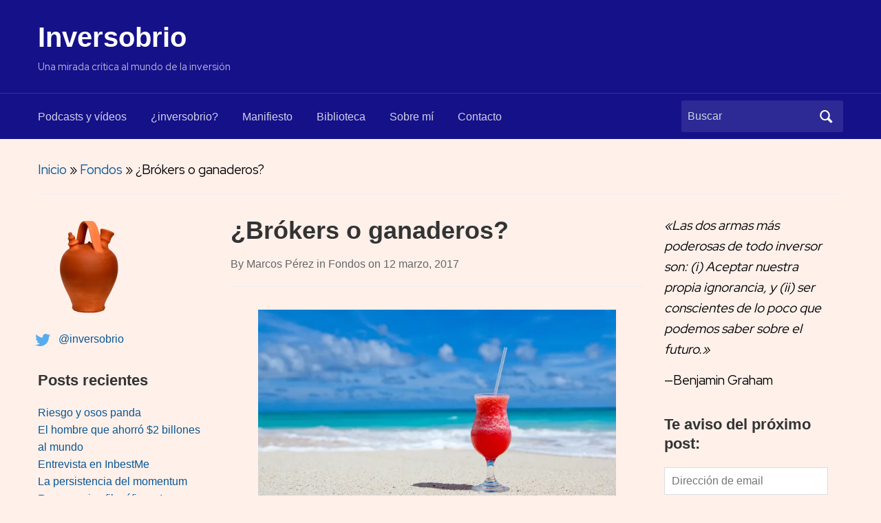

--- FILE ---
content_type: text/html; charset=UTF-8
request_url: https://elinversorsobrio.com/broker-no-es-amigo
body_size: 23683
content:
<!DOCTYPE html>
<html lang="es">

<head>
	<meta charset="UTF-8" />
	<meta name="viewport" content="width=device-width, initial-scale=1">

	<link rel="profile" href="https://gmpg.org/xfn/11" />
	<link rel="pingback" href="https://elinversorsobrio.com/xmlrpc.php" />

	<title>¿Brókers o ganaderos? &#8211; Inversobrio</title>
<meta name='robots' content='max-image-preview:large' />
<link rel='dns-prefetch' href='//secure.gravatar.com' />
<link rel='dns-prefetch' href='//stats.wp.com' />
<link rel='dns-prefetch' href='//fonts.googleapis.com' />
<link rel='dns-prefetch' href='//v0.wordpress.com' />
<link rel='preconnect' href='//i0.wp.com' />
<link rel="alternate" type="application/rss+xml" title="Inversobrio &raquo; Feed" href="https://elinversorsobrio.com/feed" />
<link rel="alternate" type="application/rss+xml" title="Inversobrio &raquo; Feed de los comentarios" href="https://elinversorsobrio.com/comments/feed" />
<link rel="alternate" type="application/rss+xml" title="Inversobrio &raquo; Comentario ¿Brókers o ganaderos? del feed" href="https://elinversorsobrio.com/broker-no-es-amigo/feed" />
<link rel="alternate" title="oEmbed (JSON)" type="application/json+oembed" href="https://elinversorsobrio.com/wp-json/oembed/1.0/embed?url=https%3A%2F%2Felinversorsobrio.com%2Fbroker-no-es-amigo" />
<link rel="alternate" title="oEmbed (XML)" type="text/xml+oembed" href="https://elinversorsobrio.com/wp-json/oembed/1.0/embed?url=https%3A%2F%2Felinversorsobrio.com%2Fbroker-no-es-amigo&#038;format=xml" />
		<!-- This site uses the Google Analytics by MonsterInsights plugin v9.11.1 - Using Analytics tracking - https://www.monsterinsights.com/ -->
		<!-- Nota: MonsterInsights no está actualmente configurado en este sitio. El dueño del sitio necesita identificarse usando su cuenta de Google Analytics en el panel de ajustes de MonsterInsights. -->
					<!-- No tracking code set -->
				<!-- / Google Analytics by MonsterInsights -->
		<style id='wp-img-auto-sizes-contain-inline-css' type='text/css'>
img:is([sizes=auto i],[sizes^="auto," i]){contain-intrinsic-size:3000px 1500px}
/*# sourceURL=wp-img-auto-sizes-contain-inline-css */
</style>
<style id='wp-emoji-styles-inline-css' type='text/css'>

	img.wp-smiley, img.emoji {
		display: inline !important;
		border: none !important;
		box-shadow: none !important;
		height: 1em !important;
		width: 1em !important;
		margin: 0 0.07em !important;
		vertical-align: -0.1em !important;
		background: none !important;
		padding: 0 !important;
	}
/*# sourceURL=wp-emoji-styles-inline-css */
</style>
<style id='wp-block-library-inline-css' type='text/css'>
:root{--wp-block-synced-color:#7a00df;--wp-block-synced-color--rgb:122,0,223;--wp-bound-block-color:var(--wp-block-synced-color);--wp-editor-canvas-background:#ddd;--wp-admin-theme-color:#007cba;--wp-admin-theme-color--rgb:0,124,186;--wp-admin-theme-color-darker-10:#006ba1;--wp-admin-theme-color-darker-10--rgb:0,107,160.5;--wp-admin-theme-color-darker-20:#005a87;--wp-admin-theme-color-darker-20--rgb:0,90,135;--wp-admin-border-width-focus:2px}@media (min-resolution:192dpi){:root{--wp-admin-border-width-focus:1.5px}}.wp-element-button{cursor:pointer}:root .has-very-light-gray-background-color{background-color:#eee}:root .has-very-dark-gray-background-color{background-color:#313131}:root .has-very-light-gray-color{color:#eee}:root .has-very-dark-gray-color{color:#313131}:root .has-vivid-green-cyan-to-vivid-cyan-blue-gradient-background{background:linear-gradient(135deg,#00d084,#0693e3)}:root .has-purple-crush-gradient-background{background:linear-gradient(135deg,#34e2e4,#4721fb 50%,#ab1dfe)}:root .has-hazy-dawn-gradient-background{background:linear-gradient(135deg,#faaca8,#dad0ec)}:root .has-subdued-olive-gradient-background{background:linear-gradient(135deg,#fafae1,#67a671)}:root .has-atomic-cream-gradient-background{background:linear-gradient(135deg,#fdd79a,#004a59)}:root .has-nightshade-gradient-background{background:linear-gradient(135deg,#330968,#31cdcf)}:root .has-midnight-gradient-background{background:linear-gradient(135deg,#020381,#2874fc)}:root{--wp--preset--font-size--normal:16px;--wp--preset--font-size--huge:42px}.has-regular-font-size{font-size:1em}.has-larger-font-size{font-size:2.625em}.has-normal-font-size{font-size:var(--wp--preset--font-size--normal)}.has-huge-font-size{font-size:var(--wp--preset--font-size--huge)}.has-text-align-center{text-align:center}.has-text-align-left{text-align:left}.has-text-align-right{text-align:right}.has-fit-text{white-space:nowrap!important}#end-resizable-editor-section{display:none}.aligncenter{clear:both}.items-justified-left{justify-content:flex-start}.items-justified-center{justify-content:center}.items-justified-right{justify-content:flex-end}.items-justified-space-between{justify-content:space-between}.screen-reader-text{border:0;clip-path:inset(50%);height:1px;margin:-1px;overflow:hidden;padding:0;position:absolute;width:1px;word-wrap:normal!important}.screen-reader-text:focus{background-color:#ddd;clip-path:none;color:#444;display:block;font-size:1em;height:auto;left:5px;line-height:normal;padding:15px 23px 14px;text-decoration:none;top:5px;width:auto;z-index:100000}html :where(.has-border-color){border-style:solid}html :where([style*=border-top-color]){border-top-style:solid}html :where([style*=border-right-color]){border-right-style:solid}html :where([style*=border-bottom-color]){border-bottom-style:solid}html :where([style*=border-left-color]){border-left-style:solid}html :where([style*=border-width]){border-style:solid}html :where([style*=border-top-width]){border-top-style:solid}html :where([style*=border-right-width]){border-right-style:solid}html :where([style*=border-bottom-width]){border-bottom-style:solid}html :where([style*=border-left-width]){border-left-style:solid}html :where(img[class*=wp-image-]){height:auto;max-width:100%}:where(figure){margin:0 0 1em}html :where(.is-position-sticky){--wp-admin--admin-bar--position-offset:var(--wp-admin--admin-bar--height,0px)}@media screen and (max-width:600px){html :where(.is-position-sticky){--wp-admin--admin-bar--position-offset:0px}}

/*# sourceURL=wp-block-library-inline-css */
</style><style id='global-styles-inline-css' type='text/css'>
:root{--wp--preset--aspect-ratio--square: 1;--wp--preset--aspect-ratio--4-3: 4/3;--wp--preset--aspect-ratio--3-4: 3/4;--wp--preset--aspect-ratio--3-2: 3/2;--wp--preset--aspect-ratio--2-3: 2/3;--wp--preset--aspect-ratio--16-9: 16/9;--wp--preset--aspect-ratio--9-16: 9/16;--wp--preset--color--black: #000000;--wp--preset--color--cyan-bluish-gray: #abb8c3;--wp--preset--color--white: #ffffff;--wp--preset--color--pale-pink: #f78da7;--wp--preset--color--vivid-red: #cf2e2e;--wp--preset--color--luminous-vivid-orange: #ff6900;--wp--preset--color--luminous-vivid-amber: #fcb900;--wp--preset--color--light-green-cyan: #7bdcb5;--wp--preset--color--vivid-green-cyan: #00d084;--wp--preset--color--pale-cyan-blue: #8ed1fc;--wp--preset--color--vivid-cyan-blue: #0693e3;--wp--preset--color--vivid-purple: #9b51e0;--wp--preset--color--primary-blue: #0A5794;--wp--preset--color--dark-gray: #333333;--wp--preset--color--light-gray: #777777;--wp--preset--gradient--vivid-cyan-blue-to-vivid-purple: linear-gradient(135deg,rgb(6,147,227) 0%,rgb(155,81,224) 100%);--wp--preset--gradient--light-green-cyan-to-vivid-green-cyan: linear-gradient(135deg,rgb(122,220,180) 0%,rgb(0,208,130) 100%);--wp--preset--gradient--luminous-vivid-amber-to-luminous-vivid-orange: linear-gradient(135deg,rgb(252,185,0) 0%,rgb(255,105,0) 100%);--wp--preset--gradient--luminous-vivid-orange-to-vivid-red: linear-gradient(135deg,rgb(255,105,0) 0%,rgb(207,46,46) 100%);--wp--preset--gradient--very-light-gray-to-cyan-bluish-gray: linear-gradient(135deg,rgb(238,238,238) 0%,rgb(169,184,195) 100%);--wp--preset--gradient--cool-to-warm-spectrum: linear-gradient(135deg,rgb(74,234,220) 0%,rgb(151,120,209) 20%,rgb(207,42,186) 40%,rgb(238,44,130) 60%,rgb(251,105,98) 80%,rgb(254,248,76) 100%);--wp--preset--gradient--blush-light-purple: linear-gradient(135deg,rgb(255,206,236) 0%,rgb(152,150,240) 100%);--wp--preset--gradient--blush-bordeaux: linear-gradient(135deg,rgb(254,205,165) 0%,rgb(254,45,45) 50%,rgb(107,0,62) 100%);--wp--preset--gradient--luminous-dusk: linear-gradient(135deg,rgb(255,203,112) 0%,rgb(199,81,192) 50%,rgb(65,88,208) 100%);--wp--preset--gradient--pale-ocean: linear-gradient(135deg,rgb(255,245,203) 0%,rgb(182,227,212) 50%,rgb(51,167,181) 100%);--wp--preset--gradient--electric-grass: linear-gradient(135deg,rgb(202,248,128) 0%,rgb(113,206,126) 100%);--wp--preset--gradient--midnight: linear-gradient(135deg,rgb(2,3,129) 0%,rgb(40,116,252) 100%);--wp--preset--font-size--small: 14px;--wp--preset--font-size--medium: 20px;--wp--preset--font-size--large: 18px;--wp--preset--font-size--x-large: 42px;--wp--preset--font-size--regular: 16px;--wp--preset--font-size--extra-large: 24px;--wp--preset--spacing--20: 0.44rem;--wp--preset--spacing--30: 0.67rem;--wp--preset--spacing--40: 1rem;--wp--preset--spacing--50: 1.5rem;--wp--preset--spacing--60: 2.25rem;--wp--preset--spacing--70: 3.38rem;--wp--preset--spacing--80: 5.06rem;--wp--preset--shadow--natural: 6px 6px 9px rgba(0, 0, 0, 0.2);--wp--preset--shadow--deep: 12px 12px 50px rgba(0, 0, 0, 0.4);--wp--preset--shadow--sharp: 6px 6px 0px rgba(0, 0, 0, 0.2);--wp--preset--shadow--outlined: 6px 6px 0px -3px rgb(255, 255, 255), 6px 6px rgb(0, 0, 0);--wp--preset--shadow--crisp: 6px 6px 0px rgb(0, 0, 0);}:where(.is-layout-flex){gap: 0.5em;}:where(.is-layout-grid){gap: 0.5em;}body .is-layout-flex{display: flex;}.is-layout-flex{flex-wrap: wrap;align-items: center;}.is-layout-flex > :is(*, div){margin: 0;}body .is-layout-grid{display: grid;}.is-layout-grid > :is(*, div){margin: 0;}:where(.wp-block-columns.is-layout-flex){gap: 2em;}:where(.wp-block-columns.is-layout-grid){gap: 2em;}:where(.wp-block-post-template.is-layout-flex){gap: 1.25em;}:where(.wp-block-post-template.is-layout-grid){gap: 1.25em;}.has-black-color{color: var(--wp--preset--color--black) !important;}.has-cyan-bluish-gray-color{color: var(--wp--preset--color--cyan-bluish-gray) !important;}.has-white-color{color: var(--wp--preset--color--white) !important;}.has-pale-pink-color{color: var(--wp--preset--color--pale-pink) !important;}.has-vivid-red-color{color: var(--wp--preset--color--vivid-red) !important;}.has-luminous-vivid-orange-color{color: var(--wp--preset--color--luminous-vivid-orange) !important;}.has-luminous-vivid-amber-color{color: var(--wp--preset--color--luminous-vivid-amber) !important;}.has-light-green-cyan-color{color: var(--wp--preset--color--light-green-cyan) !important;}.has-vivid-green-cyan-color{color: var(--wp--preset--color--vivid-green-cyan) !important;}.has-pale-cyan-blue-color{color: var(--wp--preset--color--pale-cyan-blue) !important;}.has-vivid-cyan-blue-color{color: var(--wp--preset--color--vivid-cyan-blue) !important;}.has-vivid-purple-color{color: var(--wp--preset--color--vivid-purple) !important;}.has-black-background-color{background-color: var(--wp--preset--color--black) !important;}.has-cyan-bluish-gray-background-color{background-color: var(--wp--preset--color--cyan-bluish-gray) !important;}.has-white-background-color{background-color: var(--wp--preset--color--white) !important;}.has-pale-pink-background-color{background-color: var(--wp--preset--color--pale-pink) !important;}.has-vivid-red-background-color{background-color: var(--wp--preset--color--vivid-red) !important;}.has-luminous-vivid-orange-background-color{background-color: var(--wp--preset--color--luminous-vivid-orange) !important;}.has-luminous-vivid-amber-background-color{background-color: var(--wp--preset--color--luminous-vivid-amber) !important;}.has-light-green-cyan-background-color{background-color: var(--wp--preset--color--light-green-cyan) !important;}.has-vivid-green-cyan-background-color{background-color: var(--wp--preset--color--vivid-green-cyan) !important;}.has-pale-cyan-blue-background-color{background-color: var(--wp--preset--color--pale-cyan-blue) !important;}.has-vivid-cyan-blue-background-color{background-color: var(--wp--preset--color--vivid-cyan-blue) !important;}.has-vivid-purple-background-color{background-color: var(--wp--preset--color--vivid-purple) !important;}.has-black-border-color{border-color: var(--wp--preset--color--black) !important;}.has-cyan-bluish-gray-border-color{border-color: var(--wp--preset--color--cyan-bluish-gray) !important;}.has-white-border-color{border-color: var(--wp--preset--color--white) !important;}.has-pale-pink-border-color{border-color: var(--wp--preset--color--pale-pink) !important;}.has-vivid-red-border-color{border-color: var(--wp--preset--color--vivid-red) !important;}.has-luminous-vivid-orange-border-color{border-color: var(--wp--preset--color--luminous-vivid-orange) !important;}.has-luminous-vivid-amber-border-color{border-color: var(--wp--preset--color--luminous-vivid-amber) !important;}.has-light-green-cyan-border-color{border-color: var(--wp--preset--color--light-green-cyan) !important;}.has-vivid-green-cyan-border-color{border-color: var(--wp--preset--color--vivid-green-cyan) !important;}.has-pale-cyan-blue-border-color{border-color: var(--wp--preset--color--pale-cyan-blue) !important;}.has-vivid-cyan-blue-border-color{border-color: var(--wp--preset--color--vivid-cyan-blue) !important;}.has-vivid-purple-border-color{border-color: var(--wp--preset--color--vivid-purple) !important;}.has-vivid-cyan-blue-to-vivid-purple-gradient-background{background: var(--wp--preset--gradient--vivid-cyan-blue-to-vivid-purple) !important;}.has-light-green-cyan-to-vivid-green-cyan-gradient-background{background: var(--wp--preset--gradient--light-green-cyan-to-vivid-green-cyan) !important;}.has-luminous-vivid-amber-to-luminous-vivid-orange-gradient-background{background: var(--wp--preset--gradient--luminous-vivid-amber-to-luminous-vivid-orange) !important;}.has-luminous-vivid-orange-to-vivid-red-gradient-background{background: var(--wp--preset--gradient--luminous-vivid-orange-to-vivid-red) !important;}.has-very-light-gray-to-cyan-bluish-gray-gradient-background{background: var(--wp--preset--gradient--very-light-gray-to-cyan-bluish-gray) !important;}.has-cool-to-warm-spectrum-gradient-background{background: var(--wp--preset--gradient--cool-to-warm-spectrum) !important;}.has-blush-light-purple-gradient-background{background: var(--wp--preset--gradient--blush-light-purple) !important;}.has-blush-bordeaux-gradient-background{background: var(--wp--preset--gradient--blush-bordeaux) !important;}.has-luminous-dusk-gradient-background{background: var(--wp--preset--gradient--luminous-dusk) !important;}.has-pale-ocean-gradient-background{background: var(--wp--preset--gradient--pale-ocean) !important;}.has-electric-grass-gradient-background{background: var(--wp--preset--gradient--electric-grass) !important;}.has-midnight-gradient-background{background: var(--wp--preset--gradient--midnight) !important;}.has-small-font-size{font-size: var(--wp--preset--font-size--small) !important;}.has-medium-font-size{font-size: var(--wp--preset--font-size--medium) !important;}.has-large-font-size{font-size: var(--wp--preset--font-size--large) !important;}.has-x-large-font-size{font-size: var(--wp--preset--font-size--x-large) !important;}
/*# sourceURL=global-styles-inline-css */
</style>

<style id='classic-theme-styles-inline-css' type='text/css'>
/*! This file is auto-generated */
.wp-block-button__link{color:#fff;background-color:#32373c;border-radius:9999px;box-shadow:none;text-decoration:none;padding:calc(.667em + 2px) calc(1.333em + 2px);font-size:1.125em}.wp-block-file__button{background:#32373c;color:#fff;text-decoration:none}
/*# sourceURL=/wp-includes/css/classic-themes.min.css */
</style>
<link rel='stylesheet' id='gmo-genericons-css' href='https://elinversorsobrio.com/wp-content/plugins/gmo-font-agent/fonts/genericons/genericons.css?ver=1.6' type='text/css' media='all' />
<link rel='stylesheet' id='gmo-icomoon-css' href='https://elinversorsobrio.com/wp-content/plugins/gmo-font-agent/fonts/icomoon/style.css?ver=1.6' type='text/css' media='all' />
<link crossorigin="anonymous" rel='stylesheet' id='google-fonts-css' href='https://fonts.googleapis.com/css?family=Open+Sans&#038;ver=1.6' type='text/css' media='all' />
<link rel='stylesheet' id='gmo-showtime-style-css' href='https://elinversorsobrio.com/wp-content/plugins/gmo-showtime/css/gmo-showtime.min.css?ver=1.6' type='text/css' media='all' />
<link rel='stylesheet' id='academica-style-css' href='https://elinversorsobrio.com/wp-content/themes/academica/style.css?ver=6.9' type='text/css' media='all' />
<link rel='stylesheet' id='academica-style-mobile-css' href='https://elinversorsobrio.com/wp-content/themes/academica/media-queries.css?ver=1.0' type='text/css' media='all' />
<link rel='stylesheet' id='dashicons-css' href='https://elinversorsobrio.com/wp-includes/css/dashicons.min.css?ver=6.9' type='text/css' media='all' />
<link rel='stylesheet' id='wpzoom-social-icons-socicon-css' href='https://elinversorsobrio.com/wp-content/plugins/social-icons-widget-by-wpzoom/assets/css/wpzoom-socicon.css?ver=1768490159' type='text/css' media='all' />
<link rel='stylesheet' id='wpzoom-social-icons-genericons-css' href='https://elinversorsobrio.com/wp-content/plugins/social-icons-widget-by-wpzoom/assets/css/genericons.css?ver=1768490159' type='text/css' media='all' />
<link rel='stylesheet' id='wpzoom-social-icons-academicons-css' href='https://elinversorsobrio.com/wp-content/plugins/social-icons-widget-by-wpzoom/assets/css/academicons.min.css?ver=1768490159' type='text/css' media='all' />
<link rel='stylesheet' id='wpzoom-social-icons-font-awesome-3-css' href='https://elinversorsobrio.com/wp-content/plugins/social-icons-widget-by-wpzoom/assets/css/font-awesome-3.min.css?ver=1768490159' type='text/css' media='all' />
<link rel='stylesheet' id='wpzoom-social-icons-styles-css' href='https://elinversorsobrio.com/wp-content/plugins/social-icons-widget-by-wpzoom/assets/css/wpzoom-social-icons-styles.css?ver=1768490159' type='text/css' media='all' />
<link rel='stylesheet' id='jetpack-subscriptions-css' href='https://elinversorsobrio.com/wp-content/plugins/jetpack/_inc/build/subscriptions/subscriptions.min.css?ver=15.4' type='text/css' media='all' />
<link rel='preload' as='font'  id='wpzoom-social-icons-font-academicons-woff2-css' href='https://elinversorsobrio.com/wp-content/plugins/social-icons-widget-by-wpzoom/assets/font/academicons.woff2?v=1.9.2'  type='font/woff2' crossorigin />
<link rel='preload' as='font'  id='wpzoom-social-icons-font-fontawesome-3-woff2-css' href='https://elinversorsobrio.com/wp-content/plugins/social-icons-widget-by-wpzoom/assets/font/fontawesome-webfont.woff2?v=4.7.0'  type='font/woff2' crossorigin />
<link rel='preload' as='font'  id='wpzoom-social-icons-font-genericons-woff-css' href='https://elinversorsobrio.com/wp-content/plugins/social-icons-widget-by-wpzoom/assets/font/Genericons.woff'  type='font/woff' crossorigin />
<link rel='preload' as='font'  id='wpzoom-social-icons-font-socicon-woff2-css' href='https://elinversorsobrio.com/wp-content/plugins/social-icons-widget-by-wpzoom/assets/font/socicon.woff2?v=4.5.4'  type='font/woff2' crossorigin />
<link rel='stylesheet' id='sharedaddy-css' href='https://elinversorsobrio.com/wp-content/plugins/jetpack/modules/sharedaddy/sharing.css?ver=15.4' type='text/css' media='all' />
<link rel='stylesheet' id='social-logos-css' href='https://elinversorsobrio.com/wp-content/plugins/jetpack/_inc/social-logos/social-logos.min.css?ver=15.4' type='text/css' media='all' />
<script type="text/javascript" src="https://elinversorsobrio.com/wp-includes/js/jquery/jquery.min.js?ver=3.7.1" id="jquery-core-js"></script>
<script type="text/javascript" src="https://elinversorsobrio.com/wp-includes/js/jquery/jquery-migrate.min.js?ver=3.4.1" id="jquery-migrate-js"></script>
<link rel="https://api.w.org/" href="https://elinversorsobrio.com/wp-json/" /><link rel="alternate" title="JSON" type="application/json" href="https://elinversorsobrio.com/wp-json/wp/v2/posts/746" /><link rel="EditURI" type="application/rsd+xml" title="RSD" href="https://elinversorsobrio.com/xmlrpc.php?rsd" />
<meta name="generator" content="WordPress 6.9" />
<meta name="generator" content="Seriously Simple Podcasting 3.14.2" />
<link rel="canonical" href="https://elinversorsobrio.com/broker-no-es-amigo" />
<link rel='shortlink' href='https://wp.me/p8C61I-c2' />
	<link rel="preconnect" href="https://fonts.googleapis.com">
	<link rel="preconnect" href="https://fonts.gstatic.com">
	<link href='https://fonts.googleapis.com/css2?display=swap&family=Red+Hat+Display' rel='stylesheet'>
<link rel="alternate" type="application/rss+xml" title="Feed RSS del podcast" href="https://elinversorsobrio.com/feed/podcast" />

	<style>img#wpstats{display:none}</style>
		
        <script type="text/javascript">
            var jQueryMigrateHelperHasSentDowngrade = false;

			window.onerror = function( msg, url, line, col, error ) {
				// Break out early, do not processing if a downgrade reqeust was already sent.
				if ( jQueryMigrateHelperHasSentDowngrade ) {
					return true;
                }

				var xhr = new XMLHttpRequest();
				var nonce = '45c812f438';
				var jQueryFunctions = [
					'andSelf',
					'browser',
					'live',
					'boxModel',
					'support.boxModel',
					'size',
					'swap',
					'clean',
					'sub',
                ];
				var match_pattern = /\)\.(.+?) is not a function/;
                var erroredFunction = msg.match( match_pattern );

                // If there was no matching functions, do not try to downgrade.
                if ( null === erroredFunction || typeof erroredFunction !== 'object' || typeof erroredFunction[1] === "undefined" || -1 === jQueryFunctions.indexOf( erroredFunction[1] ) ) {
                    return true;
                }

                // Set that we've now attempted a downgrade request.
                jQueryMigrateHelperHasSentDowngrade = true;

				xhr.open( 'POST', 'https://elinversorsobrio.com/wp-admin/admin-ajax.php' );
				xhr.setRequestHeader( 'Content-Type', 'application/x-www-form-urlencoded' );
				xhr.onload = function () {
					var response,
                        reload = false;

					if ( 200 === xhr.status ) {
                        try {
                        	response = JSON.parse( xhr.response );

                        	reload = response.data.reload;
                        } catch ( e ) {
                        	reload = false;
                        }
                    }

					// Automatically reload the page if a deprecation caused an automatic downgrade, ensure visitors get the best possible experience.
					if ( reload ) {
						location.reload();
                    }
				};

				xhr.send( encodeURI( 'action=jquery-migrate-downgrade-version&_wpnonce=' + nonce ) );

				// Suppress error alerts in older browsers
				return true;
			}
        </script>

		<style type="text/css" id="custom-background-css">
body.custom-background { background-color: #fff0ea; }
</style>
	<link rel="amphtml" href="https://elinversorsobrio.com/broker-no-es-amigo/amp">
<!-- Jetpack Open Graph Tags -->
<meta property="og:type" content="article" />
<meta property="og:title" content="¿Brókers o ganaderos?" />
<meta property="og:url" content="https://elinversorsobrio.com/broker-no-es-amigo" />
<meta property="og:description" content="Tomando un daiquiri en la playa.&nbsp; Así me imaginaba a mis clientes —traders particulares—, cuando empecé a trabajar en Bolsa. Los visualizaba relajados y bronceados, disfrutando de esa manera t…" />
<meta property="article:published_time" content="2017-03-12T19:49:22+00:00" />
<meta property="article:modified_time" content="2017-06-09T22:23:46+00:00" />
<meta property="og:site_name" content="Inversobrio" />
<meta property="og:image" content="https://elinversorsobrio.com/wp-content/uploads/2017/03/Daiquiri.jpg" />
<meta property="og:image:width" content="1280" />
<meta property="og:image:height" content="853" />
<meta property="og:image:alt" content="" />
<meta property="og:locale" content="es_ES" />
<meta name="twitter:site" content="@inversobrio" />
<meta name="twitter:text:title" content="¿Brókers o ganaderos?" />
<meta name="twitter:image" content="https://elinversorsobrio.com/wp-content/uploads/2017/03/Daiquiri.jpg?w=640" />
<meta name="twitter:card" content="summary_large_image" />

<!-- End Jetpack Open Graph Tags -->

    <style type="text/css">

        #header, .navbar-nav ul {background-color:#151189;
}
    </style>

    <link rel="icon" href="https://i0.wp.com/elinversorsobrio.com/wp-content/uploads/2017/03/cropped-botijo-solo-2.png?fit=32%2C32&#038;ssl=1" sizes="32x32" />
<link rel="icon" href="https://i0.wp.com/elinversorsobrio.com/wp-content/uploads/2017/03/cropped-botijo-solo-2.png?fit=192%2C192&#038;ssl=1" sizes="192x192" />
<link rel="apple-touch-icon" href="https://i0.wp.com/elinversorsobrio.com/wp-content/uploads/2017/03/cropped-botijo-solo-2.png?fit=180%2C180&#038;ssl=1" />
<meta name="msapplication-TileImage" content="https://i0.wp.com/elinversorsobrio.com/wp-content/uploads/2017/03/cropped-botijo-solo-2.png?fit=270%2C270&#038;ssl=1" />
	<style id="egf-frontend-styles" type="text/css">
		p {color: #000000;font-family: 'Red Hat Display', sans-serif;font-size: 19px;font-style: normal;font-weight: 400;} h1 {} h2 {} h3 {} h4 {} h5 {} h6 {} 	</style>
	
<link rel='stylesheet' id='gglcptch-css' href='https://elinversorsobrio.com/wp-content/plugins/google-captcha/css/gglcptch.css?ver=1.85' type='text/css' media='all' />
<link rel='stylesheet' id='jetpack-top-posts-widget-css' href='https://elinversorsobrio.com/wp-content/plugins/jetpack/modules/widgets/top-posts/style.css?ver=20141013' type='text/css' media='all' />
</head>

<body data-rsssl=1 class="wp-singular post-template-default single single-post postid-746 single-format-standard custom-background wp-embed-responsive wp-theme-academica">

    
    <!-- Skip links for accessibility -->
    <a class="skip-link screen-reader-text" href="#main">Saltar al contenido principal</a>

	
	<div id="header" class="clearfix" >

		
			<div class="inner-wrap">

				<div id="logo" class="logo-left">
					 
												<div id="site-title">
											
						<a href="https://elinversorsobrio.com" title="Inversobrio - Una mirada crítica al mundo de la inversión" rel="home">

							Inversobrio
						</a>

					 
												</div>
											
					<p id="site-description">Una mirada crítica al mundo de la inversión</p>
				</div><!-- end #logo -->

			</div><!-- end .inner-wrap -->

			<div id="main-nav">

				<div class="inner-wrap">

					<nav class="main-navbar" role="navigation" aria-label="Navegación principal">

	                    <div class="navbar-header">
	                        
	                           <a class="navbar-toggle" href="#menu-main-slide" aria-label="Alternar el menú móvil" aria-expanded="false" aria-controls="menu-main-slide">
	                               <span class="screen-reader-text">Alternar el menú móvil</span>
	                               <span class="icon-bar" aria-hidden="true"></span>
	                               <span class="icon-bar" aria-hidden="true"></span>
	                               <span class="icon-bar" aria-hidden="true"></span>
	                           </a>


	                           <div id="menu-main-slide" class="menu-menu-1-container"><ul id="menu-menu-1" class="menu"><li id="menu-item-3037" class="menu-item menu-item-type-post_type menu-item-object-page menu-item-3037"><a href="https://elinversorsobrio.com/multimedia">Podcasts y vídeos</a></li>
<li id="menu-item-98" class="menu-item menu-item-type-post_type menu-item-object-page menu-item-98"><a href="https://elinversorsobrio.com/inversor-sobrio">¿inversobrio?</a></li>
<li id="menu-item-95" class="menu-item menu-item-type-post_type menu-item-object-page menu-item-95"><a href="https://elinversorsobrio.com/advertencia-sobre-este-blog" title="Advertencia y propósito">Manifiesto</a></li>
<li id="menu-item-96" class="menu-item menu-item-type-post_type menu-item-object-page menu-item-96"><a href="https://elinversorsobrio.com/biblioteca">Biblioteca</a></li>
<li id="menu-item-97" class="menu-item menu-item-type-post_type menu-item-object-page menu-item-97"><a href="https://elinversorsobrio.com/about-me">Sobre mí</a></li>
<li id="menu-item-3243" class="menu-item menu-item-type-post_type menu-item-object-page menu-item-3243"><a href="https://elinversorsobrio.com/contacto">Contacto</a></li>
</ul></div>
	                    </div>


	                    <div id="navbar-main">

	                        <div class="menu-menu-1-container"><ul id="menu-menu-2" class="nav navbar-nav dropdown sf-menu"><li class="menu-item menu-item-type-post_type menu-item-object-page menu-item-3037"><a href="https://elinversorsobrio.com/multimedia">Podcasts y vídeos</a></li>
<li class="menu-item menu-item-type-post_type menu-item-object-page menu-item-98"><a href="https://elinversorsobrio.com/inversor-sobrio">¿inversobrio?</a></li>
<li class="menu-item menu-item-type-post_type menu-item-object-page menu-item-95"><a href="https://elinversorsobrio.com/advertencia-sobre-este-blog" title="Advertencia y propósito">Manifiesto</a></li>
<li class="menu-item menu-item-type-post_type menu-item-object-page menu-item-96"><a href="https://elinversorsobrio.com/biblioteca">Biblioteca</a></li>
<li class="menu-item menu-item-type-post_type menu-item-object-page menu-item-97"><a href="https://elinversorsobrio.com/about-me">Sobre mí</a></li>
<li class="menu-item menu-item-type-post_type menu-item-object-page menu-item-3243"><a href="https://elinversorsobrio.com/contacto">Contacto</a></li>
</ul></div>

	                    </div><!-- #navbar-main -->

	                </nav><!-- .navbar -->

					<div id="search">
						<form method="get" id="searchform" action="https://elinversorsobrio.com/" role="search">
	<label for="s" class="screen-reader-text">Buscar:</label>
	<input id="s" type="search" name="s" placeholder="Buscar" aria-label="Buscar">
	<button id="searchsubmit" name="submit" type="submit" aria-label="Enviar la búsqueda">Buscar</button>
</form>					</div><!-- end #search -->

				</div><!-- end .inner-wrap -->

			</div><!-- end #main-nav -->

		
	</div><!-- end #header -->

	<div id="wrap">
		
		<main id="main" class="site-main" role="main">
<div id="content" class="clearfix">

	
	<div class="column column-title">
		<div id="crumbs">
	<p><a href="https://elinversorsobrio.com">Inicio</a> &raquo; <a href="https://elinversorsobrio.com/category/fondos">Fondos</a> &raquo; <span class="current">¿Brókers o ganaderos?</span></p>
</div><!-- end #crumbs -->	</div><!-- end .column-title -->

		<aside class="column column-narrow" role="complementary" aria-label="Barra lateral izquierda">
		<section id="media_image-3" class="widget clearfix widget_media_image"><a href="https://elinversorsobrio.com/estrategiasbotijo"><img width="150" height="150" src="https://i0.wp.com/elinversorsobrio.com/wp-content/uploads/2018/08/botijo-solo.png?resize=150%2C150&amp;ssl=1" class="image wp-image-2309  attachment-thumbnail size-thumbnail" alt="" style="max-width: 100%; height: auto;" decoding="async" srcset="https://i0.wp.com/elinversorsobrio.com/wp-content/uploads/2018/08/botijo-solo.png?w=626&amp;ssl=1 626w, https://i0.wp.com/elinversorsobrio.com/wp-content/uploads/2018/08/botijo-solo.png?resize=150%2C150&amp;ssl=1 150w, https://i0.wp.com/elinversorsobrio.com/wp-content/uploads/2018/08/botijo-solo.png?resize=400%2C400&amp;ssl=1 400w, https://i0.wp.com/elinversorsobrio.com/wp-content/uploads/2018/08/botijo-solo.png?resize=125%2C125&amp;ssl=1 125w" sizes="(max-width: 150px) 100vw, 150px" /></a></section><section id="zoom-social-icons-widget-3" class="widget clearfix zoom-social-icons-widget">
		
<ul class="zoom-social-icons-list zoom-social-icons-list--without-canvas zoom-social-icons-list--round zoom-social-icons-list--align-left">

		
				<li class="zoom-social_icons-list__item">
		<a class="zoom-social_icons-list__link" href="https://twitter.com/inversobrio" target="_blank" title="@inversobrio" >
									
			
						<span class="zoom-social_icons-list-span social-icon socicon socicon-twitter" data-hover-rule="color" data-hover-color="#55acee" style="color : #55acee; font-size: 22px; padding:4px" ></span>
			
						<span class="zoom-social_icons-list__label">@inversobrio</span>
					</a>
	</li>

	
</ul>

		</section>
		<section id="recent-posts-2" class="widget clearfix widget_recent_entries">
		<h3 class="widget-title">Posts recientes</h3>
		<ul>
											<li>
					<a href="https://elinversorsobrio.com/riesgo-1">Riesgo y osos panda</a>
									</li>
											<li>
					<a href="https://elinversorsobrio.com/bogle">El hombre que ahorró $2 billones al mundo</a>
									</li>
											<li>
					<a href="https://elinversorsobrio.com/entrevista-inbestme">Entrevista en InbestMe</a>
									</li>
											<li>
					<a href="https://elinversorsobrio.com/inercia">La persistencia del momentum</a>
									</li>
											<li>
					<a href="https://elinversorsobrio.com/resonancias-filosoficas-i">Resonancias filosóficas, I</a>
									</li>
											<li>
					<a href="https://elinversorsobrio.com/quant">El Quant Arrepentido</a>
									</li>
											<li>
					<a href="https://elinversorsobrio.com/no-hacer-nada">No hacer nada</a>
									</li>
											<li>
					<a href="https://elinversorsobrio.com/mensaje-oculto-indices">El mensaje oculto de los índices</a>
									</li>
											<li>
					<a href="https://elinversorsobrio.com/pedir-gazpacho-y-sonar-con-zumo-de-tomate">Pedir gazpacho y quejarse porque no es zumo de tomate</a>
									</li>
											<li>
					<a href="https://elinversorsobrio.com/un-dia-en-las-carreras">Un día en las carreras</a>
									</li>
											<li>
					<a href="https://elinversorsobrio.com/futbol-e-inversion">Fútbol e inversión</a>
									</li>
											<li>
					<a href="https://elinversorsobrio.com/zorros-y-erizos-en-la-isla-de-las-estrategias-rentables">De zorros, erizos y unicornios</a>
									</li>
											<li>
					<a href="https://elinversorsobrio.com/a-que-has-venido-aqui">¿A qué vienes aquí?</a>
									</li>
											<li>
					<a href="https://elinversorsobrio.com/importa-lo-que-importa">Importa lo que importa</a>
									</li>
											<li>
					<a href="https://elinversorsobrio.com/volatilidad-%e2%89%a0-riesgo">¿Volatilidad = Riesgo?</a>
									</li>
					</ul>

		</section><section id="categories-5" class="widget clearfix widget_categories"><h3 class="widget-title">Categorías</h3>
			<ul>
					<li class="cat-item cat-item-14"><a href="https://elinversorsobrio.com/category/empoderamiento">Empoderamiento</a>
</li>
	<li class="cat-item cat-item-21"><a href="https://elinversorsobrio.com/category/epistemologia">Epistemología</a>
</li>
	<li class="cat-item cat-item-16"><a href="https://elinversorsobrio.com/category/estrategias">Estrategias</a>
</li>
	<li class="cat-item cat-item-24"><a href="https://elinversorsobrio.com/category/factor-investing">Factor Investing</a>
</li>
	<li class="cat-item cat-item-9"><a href="https://elinversorsobrio.com/category/fondos">Fondos</a>
</li>
	<li class="cat-item cat-item-23"><a href="https://elinversorsobrio.com/category/iatrogenia">Iatrogenia</a>
</li>
	<li class="cat-item cat-item-19"><a href="https://elinversorsobrio.com/category/indexing">Indexing</a>
</li>
	<li class="cat-item cat-item-7"><a href="https://elinversorsobrio.com/category/industria">Industria</a>
</li>
	<li class="cat-item cat-item-5"><a href="https://elinversorsobrio.com/category/inmobiliario">Inmobiliario</a>
</li>
	<li class="cat-item cat-item-25"><a href="https://elinversorsobrio.com/category/momentum">momentum</a>
</li>
	<li class="cat-item cat-item-22"><a href="https://elinversorsobrio.com/category/psicologia">Psicología</a>
</li>
			</ul>

			</section>	</aside><!-- end .column-narrow -->
	
	<div class="column column-content single">

		
<div id="post-746" class="post-746 post type-post status-publish format-standard hentry category-fondos">

	<h1 class="title-header">¿Brókers o ganaderos?</h1>
	<div class="entry-meta">
		<span class="by-author">By <span class="author vcard"><a class="url fn n" href="https://elinversorsobrio.com/author/marcosperez" title="Ver todas las entradas de Marcos Pérez" rel="author">Marcos Pérez</a></span> </span>in <span class="category"><a href="https://elinversorsobrio.com/category/fondos" rel="category tag">Fondos</a></span> on <span class="datetime"><a href="https://elinversorsobrio.com/broker-no-es-amigo" title="19:49" rel="bookmark"><time class="entry-date" datetime="2017-03-12T19:49:22+00:00" pubdate>12 marzo, 2017</time></a></span>	</div><!-- end .entry-meta -->

	<div class="entry-content clearfix">
		<p><a href="https://i0.wp.com/elinversorsobrio.com/wp-content/uploads/2017/03/Daiquiri.jpg?ssl=1"><img data-recalc-dims="1" fetchpriority="high" decoding="async" class="aligncenter wp-image-851" src="https://i0.wp.com/elinversorsobrio.com/wp-content/uploads/2017/03/Daiquiri.jpg?resize=520%2C347&#038;ssl=1" alt="" width="520" height="347" srcset="https://i0.wp.com/elinversorsobrio.com/wp-content/uploads/2017/03/Daiquiri.jpg?w=1280&amp;ssl=1 1280w, https://i0.wp.com/elinversorsobrio.com/wp-content/uploads/2017/03/Daiquiri.jpg?resize=300%2C200&amp;ssl=1 300w, https://i0.wp.com/elinversorsobrio.com/wp-content/uploads/2017/03/Daiquiri.jpg?resize=768%2C512&amp;ssl=1 768w, https://i0.wp.com/elinversorsobrio.com/wp-content/uploads/2017/03/Daiquiri.jpg?resize=1024%2C682&amp;ssl=1 1024w, https://i0.wp.com/elinversorsobrio.com/wp-content/uploads/2017/03/Daiquiri.jpg?resize=730%2C487&amp;ssl=1 730w, https://i0.wp.com/elinversorsobrio.com/wp-content/uploads/2017/03/Daiquiri.jpg?resize=90%2C60&amp;ssl=1 90w, https://i0.wp.com/elinversorsobrio.com/wp-content/uploads/2017/03/Daiquiri.jpg?w=1200&amp;ssl=1 1200w" sizes="(max-width: 520px) 100vw, 520px" /></a></p>
<p>Tomando un daiquiri en la playa.&nbsp;</p>
<p>Así me imaginaba a mis clientes —traders particulares—, cuando empecé a trabajar en Bolsa. Los visualizaba relajados y bronceados, disfrutando de esa manera tan privilegiada de ganarse la vida que es <em>hacer trading</em>.</p>
<p>Lo que no me imaginaba entonces era lo que les pasaba a casi todos. Con el paso de los meses empecé a darme cuenta de que perdían dinero, mucho dinero. Tanto, que <strong>muchos cerraban su cuenta arruinados</strong>.</p>
<p><span id="more-746"></span></p>
<p>Por entonces me ocupaba de ejecutar sus órdenes de compra y venta en los terminales autorizados —en aquellos años todavía no había smartphones— y tenían que llamarme por teléfono para operar. A fuerza de hablar con ellos casi todos los días, uno acababa tomándoles&nbsp;cariño. Preocupado por la evolución de la inmensa mayoría de los clientes (y por la propia supervivencia de mi empleo en una empresa cuyos clientes «morían» uno tras otro), recopilé la evolución durante los últimos años y preparé un resumen de su actividad y resultados:</p>
<p>Aproximadamente&nbsp;<strong>un 80% de los clientes perdían todo su dinero a los dos 2 años</strong>&nbsp;de empezar a operar, y&nbsp;<strong>sólo un 2%</strong> de los clientes que habían sobrevivido&nbsp;<strong>conseguían vivir de su actividad de trading</strong>.</p>
<p>Informe en mano, subí al despacho de mi jefe y le mostré<em> los terribles hechos</em> a los que nos enfrentábamos. Pero mi jefe, en vez de preocuparse, <em>sonrió</em> y me dijo:</p>
<p>—Marcos ¡qué inocente eres! Este negocio <em>trata de dejar pelado al cliente, pero sin que se note mucho y siempre dentro de la legalidad.</em>&nbsp;En realidad <strong>somos más ganaderos que otra cosa</strong>. Les <strong>sacamos toda la leche a las vacas</strong>, y ya sabes que <strong>las vacas no abandonan la granja hasta que se convierten en hamburguesas</strong>&#8230;</p>
<p><span style="font-weight: 400;">Era la primera vez que oía referirse a los clientes como «vacas». Mi jefe, viendo mi cara de sorpresa (que era más bien de incrédula indignación), añadió dándome unas palmaditas en la espalda: </span></p>
<p><span style="font-weight: 400;">—No tienes de qué preocuparte, nuestra&nbsp;<em>granja</em> no va a quebrar; tenemos a los ventas&nbsp;del departamento comercial saliendo todos los días a <strong>buscar nuevas vacas a exprimir</strong>. Y créeme, siempre hay nuevos <a href="https://elinversorsobrio.com/instrucciones-para-arruinarse-rapidamente-en-20-sencillos-pasos">pardillos que creen que se van a hacer millonarios haciendo trading</a> desde el salón de su casa o en la playa<em>. Ellos ya vienen con la intención de arruinarse, aunque todavía no lo saben. </em>Nosotros les animamos un poco a que hagan muchas operaciones para perseguir sus fantasías, y el resto viene solo.<em>&nbsp;</em>Eso sí, como los casinos, todo legal, ¿eh?—. Y soltó una carcajada que aún no sé si iba dirigida a mí o a «sus vacas».</span></p>
<p><a href="https://i0.wp.com/elinversorsobrio.com/wp-content/uploads/2017/03/Vacas.jpg?ssl=1"><img data-recalc-dims="1" decoding="async" class="aligncenter wp-image-943" src="https://i0.wp.com/elinversorsobrio.com/wp-content/uploads/2017/03/Vacas.jpg?resize=520%2C297&#038;ssl=1" alt="" width="520" height="297" srcset="https://i0.wp.com/elinversorsobrio.com/wp-content/uploads/2017/03/Vacas.jpg?resize=300%2C171&amp;ssl=1 300w, https://i0.wp.com/elinversorsobrio.com/wp-content/uploads/2017/03/Vacas.jpg?resize=768%2C439&amp;ssl=1 768w, https://i0.wp.com/elinversorsobrio.com/wp-content/uploads/2017/03/Vacas.jpg?w=1024&amp;ssl=1 1024w" sizes="(max-width: 520px) 100vw, 520px" /></a></p>
<p>Salí de su despacho en shock. Nunca pensé que había empezado a trabajar&nbsp;en <strong>una industria que, para ser rentable, deja morir deliberadamente a sus propios clientes</strong>. Recordando los terribles dramas que algunos me habían confesado al teléfono, sólo podía pensar en el significado de una palabra:</p>
<p><em><b>Esquilmar:</b></em><b>&nbsp;</b></p>
<p style="padding-left: 30px;"><span style="color: #999999;">1. Recolectar, coger el fruto de la tierra o el ganado.</span></p>
<p style="padding-left: 30px;">2. Menoscabar, <b><i>agotar una fuente de riqueza por explotarla </i></b><b><i>excesivamente</i></b>.</p>
<p style="padding-left: 30px;"><span style="color: #999999;">3. Chupar con exceso las plantas el jugo de la tierra.</span></p>
<p style="padding-left: 30px;">4.&nbsp;<b><i>Arruinar </i></b><b><i>o empobrecer a alguien sacándole abusivamente dinero y </i></b><b><i>bienes.</i></b></p>
<p>Pero el drama que conocí no era algo particular o anecdótico de mi empresa. Esos ratios de supervivencia y quiebra entre traders particulares&nbsp;se repiten <a href="https://vantagepointtrading.com/archives/13922">una</a> y <a href="http://faculty.haas.berkeley.edu/odean/papers%20current%20versions/justhowmuchdoindividualinvestorslose_rfs_2009.pdf">otra vez</a> con cada nuevo estudio. Y la actitud de mi jefe —y desgraciadamente de casi toda la industria— también.</p>
<p>La primera obra dedicada a que <strong><em>el bróker no es tu amigo</em></strong> y que<strong><em> prácticamente nadie prospera haciendo trading</em></strong> la tenemos en el clásico de Fred Schwed de 1940 «<em><a href="http://eu.wiley.com/WileyCDA/WileyTitle/productCd-0471770892.html">Where Are the Customers&#8217; Yachts?</a></em>«, en el que un principiante recién llegado a Wall Street, después de un paseo por el puerto deportivo admirando los yates<em> de sus jefes</em>, obtiene el silencio por respuesta cuando pregunta a sus colegas dónde están los yates de los clientes.</p>
<p>Algunos héroes han seguido denunciando cómo esta industria «engaña» —siempre dentro de la legalidad— a sus clientes, sean particulares o institucionales. Uno de los que han tenido mayor repercusión estos últimos años ha sido Greg Smith con su libro «<em><a href="https://www.amazon.es/Por-qu%C3%A9-dej%C3%A9-Goldman-Sachs-ebook/dp/B00CA70B2S/ref=sr_1_1?ie=UTF8&amp;qid=1490284023&amp;sr=8-1&amp;keywords=por+qu%C3%A9+deje+wall+street">Por qué dejé Goldman Sach</a></em>«, en el que describe cómo se referían a los clientes como «muppets» (teleñecos) —variante anglosajona del castizo «vacas» que usaba mi primer jefe.</p>
<p>Otros valientes con similares historias y mensaje son Édouard Tétreu (<em>Analyste, au coeur de la folie financière</em>), Dan Reingold (<em>Confessions of a Wall Street Analyst</em>) y el clásico de Michael Lewis <em>«El póker del mentiroso»</em> (escrito dos décadas antes de la espléndida «<em><a href="http://blogs.elconfidencial.com/mercados/el-abrazo-del-koala/2016-01-27/la-gran-apuesta-o-the-big-short-una-obra-maestra-de-las-finanzas_1141561/">La gran apuesta</a></em>«).</p>
<p>El ejemplo más reciente es de hace pocos días:&nbsp;<a href="http://economia.elpais.com/economia/2017/03/21/actualidad/1490110396_461464.html">la CNMV ha llamado la atención sobre los CFDs</a> —un nuevo derivado muy de moda entre brókers online—, cuyos «usuarios» tienen el mismo destino que mis primeros clientes: En España, el 82% de ellos (30.656 <em>personas, no vacas</em>) han perdido 142 millones en apenas dos años.</p>
<p style="text-align: center;"><strong>* &nbsp; &nbsp; * &nbsp; &nbsp; *</strong></p>
<p>Incluso hoy, casi dos décadas después de aquella experiencia traumática con mis primeros clientes, aún me saltan banners de brókers online que —más que fotos en la playa de gente que no existe— ofrecen&nbsp;<em>adaptarse</em> al nivel del cliente —novato, intermedio o avanzado—, para así&nbsp;<em>ayudarle</em>&nbsp;a ganar dinero haciendo trading.</p>
<p><a href="https://i0.wp.com/elinversorsobrio.com/wp-content/uploads/2017/03/Playa.png?ssl=1"><img data-recalc-dims="1" loading="lazy" decoding="async" class="aligncenter wp-image-835" src="https://i0.wp.com/elinversorsobrio.com/wp-content/uploads/2017/03/Playa.png?resize=520%2C293&#038;ssl=1" alt="" width="520" height="293" srcset="https://i0.wp.com/elinversorsobrio.com/wp-content/uploads/2017/03/Playa.png?resize=300%2C169&amp;ssl=1 300w, https://i0.wp.com/elinversorsobrio.com/wp-content/uploads/2017/03/Playa.png?resize=768%2C432&amp;ssl=1 768w, https://i0.wp.com/elinversorsobrio.com/wp-content/uploads/2017/03/Playa.png?resize=1024%2C576&amp;ssl=1 1024w, https://i0.wp.com/elinversorsobrio.com/wp-content/uploads/2017/03/Playa.png?resize=960%2C540&amp;ssl=1 960w, https://i0.wp.com/elinversorsobrio.com/wp-content/uploads/2017/03/Playa.png?resize=107%2C60&amp;ssl=1 107w, https://i0.wp.com/elinversorsobrio.com/wp-content/uploads/2017/03/Playa.png?w=1280&amp;ssl=1 1280w, https://i0.wp.com/elinversorsobrio.com/wp-content/uploads/2017/03/Playa.png?w=1200&amp;ssl=1 1200w" sizes="auto, (max-width: 520px) 100vw, 520px" /></a></p>
<p>Atención a la gravedad del anuncio: estos brókers nos está diciendo que el mercado, como si de un amable profesor de ajedrez se tratara, puede tener en cuenta el nivel de quien acude a operar (¿?), y que existen estrategias eficaces susceptibles de clasificarse en más o menos difíciles y así ganar dinero de maneras más o menos complicadas (¿!?).</p>
<p>Pero entonces, ¿quién querría ganar dinero «de maneras complicadas» pudiendo hacerlo fácilmente y con técnicas de novato?</p>
<p><strong>No</strong>. <strong>El bróker no es tu amigo</strong> y los mercados financieros menos aún. La realidad del trading no ofrecen oportunidades <em>adaptadas</em> a la preparación de quienes participan. La inversión y los mercados, como la naturaleza, son insensibles a nuestros deseos, sufrimientos o preparación personal previa. En la jungla, un tigre no pregunta antes de atacar si estamos bien entrenados para correr. El desierto blanco de la Antártida no sube su temperatura si no llevamos suficiente ropa de abrigo. <strong>La jungla, la Antártida o los mercados no van a «adaptarse a nuestro nivel».</strong></p>
<p>Por otra parte, <strong>una estrategia funciona o no funciona</strong>, y su nivel de complejidad <em>está sólo en nuestra percepción subjetiva</em>. Nos parecerá más o menos complicada según nuestra preparación y experiencia, pero será sólo desde nuestro personal punto de vista. Esperar cualquier otra cosa sería seguir creyendo en los reyes magos y que el mundo tiene que plegarse a nuestros deseos como si fuéramos niños malcriados.</p>
<p><a href="https://i0.wp.com/elinversorsobrio.com/wp-content/uploads/2017/03/Tyson.jpg?ssl=1"><img data-recalc-dims="1" loading="lazy" decoding="async" class="aligncenter wp-image-751" src="https://i0.wp.com/elinversorsobrio.com/wp-content/uploads/2017/03/Tyson.jpg?resize=520%2C341&#038;ssl=1" alt="" width="520" height="341" srcset="https://i0.wp.com/elinversorsobrio.com/wp-content/uploads/2017/03/Tyson.jpg?resize=300%2C197&amp;ssl=1 300w, https://i0.wp.com/elinversorsobrio.com/wp-content/uploads/2017/03/Tyson.jpg?resize=768%2C503&amp;ssl=1 768w, https://i0.wp.com/elinversorsobrio.com/wp-content/uploads/2017/03/Tyson.jpg?resize=92%2C60&amp;ssl=1 92w, https://i0.wp.com/elinversorsobrio.com/wp-content/uploads/2017/03/Tyson.jpg?w=928&amp;ssl=1 928w" sizes="auto, (max-width: 520px) 100vw, 520px" /></a></p>
<p>Por eso me saca de mis casillas&nbsp;cuando este tipo de publicidad engañosa me asalta de nuevo (muchas veces recurriendo a caras de &#8216;famosos&#8217; como Mike Tyson), recordándome mis primeros años en esta industria como bróker al teléfono. Son&nbsp;<strong>nuevas formas de seguir captando vacas a las que exprimir</strong>. Puede que para mí resulte&nbsp;obvio el engaño, pero la industria sabe que siempre habrá <a href="https://elinversorsobrio.com/instrucciones-para-arruinarse-rapidamente-en-20-sencillos-pasos">nuevos clientes esperando a ser exprimidos con sueños imposibles, hasta arruinarlos sin compasión</a>.</p>
<p>El primer paso para no perecer en el desierto o en la jungla es ser conscientes de dónde nos vamos a meter y prepararnos para ello. Parte de la culpa recae en esos vendedores de espejismos de riqueza rápida que son algunos brókers sin escrúpulos, pero gran parte de la responsabilidad recae también en el propio cliente, tan propicio a tragarse dulces fantasías (<a href="https://elinversorsobrio.com/instrucciones-para-arruinarse-rapidamente-en-20-sencillos-pasos">ver twitts nº 6 y 9</a>&nbsp;), en vez de estudiar y prepararse previamente para la realidad del territorio en el que va a entrar.</p>
<div class="sharedaddy sd-sharing-enabled"><div class="robots-nocontent sd-block sd-social sd-social-icon sd-sharing"><h3 class="sd-title">Comparte esto:</h3><div class="sd-content"><ul><li class="share-twitter"><a rel="nofollow noopener noreferrer"
				data-shared="sharing-twitter-746"
				class="share-twitter sd-button share-icon no-text"
				href="https://elinversorsobrio.com/broker-no-es-amigo?share=twitter"
				target="_blank"
				aria-labelledby="sharing-twitter-746"
				>
				<span id="sharing-twitter-746" hidden>Haz clic para compartir en X (Se abre en una ventana nueva)</span>
				<span>X</span>
			</a></li><li class="share-facebook"><a rel="nofollow noopener noreferrer"
				data-shared="sharing-facebook-746"
				class="share-facebook sd-button share-icon no-text"
				href="https://elinversorsobrio.com/broker-no-es-amigo?share=facebook"
				target="_blank"
				aria-labelledby="sharing-facebook-746"
				>
				<span id="sharing-facebook-746" hidden>Haz clic para compartir en Facebook (Se abre en una ventana nueva)</span>
				<span>Facebook</span>
			</a></li><li class="share-linkedin"><a rel="nofollow noopener noreferrer"
				data-shared="sharing-linkedin-746"
				class="share-linkedin sd-button share-icon no-text"
				href="https://elinversorsobrio.com/broker-no-es-amigo?share=linkedin"
				target="_blank"
				aria-labelledby="sharing-linkedin-746"
				>
				<span id="sharing-linkedin-746" hidden>Haz clic para compartir en LinkedIn (Se abre en una ventana nueva)</span>
				<span>LinkedIn</span>
			</a></li><li class="share-email"><a rel="nofollow noopener noreferrer"
				data-shared="sharing-email-746"
				class="share-email sd-button share-icon no-text"
				href="mailto:?subject=%5BEntrada%20compartida%5D%20%C2%BFBr%C3%B3kers%20o%20ganaderos%3F&#038;body=https%3A%2F%2Felinversorsobrio.com%2Fbroker-no-es-amigo&#038;share=email"
				target="_blank"
				aria-labelledby="sharing-email-746"
				data-email-share-error-title="¿Tienes un correo electrónico configurado?" data-email-share-error-text="Si tienes problemas al compartir por correo electrónico, es posible que sea porque no tengas un correo electrónico configurado en tu navegador. Puede que tengas que crear un nuevo correo electrónico tú mismo." data-email-share-nonce="eb85f6079a" data-email-share-track-url="https://elinversorsobrio.com/broker-no-es-amigo?share=email">
				<span id="sharing-email-746" hidden>Haz clic para enviar un enlace por correo electrónico a un amigo (Se abre en una ventana nueva)</span>
				<span>Correo electrónico</span>
			</a></li><li class="share-end"></li></ul></div></div></div>	</div><!-- end .entry-content -->

    <div class="entry-meta">
            </div><!-- end .entry-meta -->

</div><!-- end #post-## -->
		<div class="navigation clearfix">
			<span class="alignleft"><a href="https://elinversorsobrio.com/el-escorpion-la-rana-y-el-smartbeta" rel="prev"><span class="meta-nav">&larr;</span> La naturaleza humana y los Factores de Inversión</a></span>			<span class="alignright"><a href="https://elinversorsobrio.com/la-irresistible-narrativa-de-perder-dinero" rel="next">La irresistible narrativa de perder dinero <span class="meta-nav">&rarr;</span></a></span>		</div><!-- end .navigation -->

		
<div id="comments">

	
		<hr />
		<h2>2 comentarios</h2>

		<ol class="commentlist">
					<li id="comment-909" class="comment even thread-even depth-1">
			<article id="div-comment-909" class="comment-body">
				<footer class="comment-meta">
					<div class="comment-author vcard">
						<img alt='' src='https://secure.gravatar.com/avatar/42226c00373f94a695d9934234d0017e7d22fec9d72fb1ecec40b634b6ad60f3?s=40&#038;d=wavatar&#038;r=g' srcset='https://secure.gravatar.com/avatar/42226c00373f94a695d9934234d0017e7d22fec9d72fb1ecec40b634b6ad60f3?s=80&#038;d=wavatar&#038;r=g 2x' class='avatar avatar-40 photo' height='40' width='40' loading='lazy' decoding='async'/>						<b class="fn">Lepton Tau</b> <span class="says">dice:</span>					</div><!-- .comment-author -->

					<div class="comment-metadata">
						<a href="https://elinversorsobrio.com/broker-no-es-amigo#comment-909"><time datetime="2017-04-09T09:44:22+00:00">9 abril, 2017 a las 09:44</time></a>					</div><!-- .comment-metadata -->

									</footer><!-- .comment-meta -->

				<div class="comment-content">
					<p>Pero la gran pregunta es ¿Cómo se puede distinguir a los ganaderos de los brókers?</p>
				</div><!-- .comment-content -->

				<div class="reply"><a rel="nofollow" class="comment-reply-link" href="https://elinversorsobrio.com/broker-no-es-amigo?replytocom=909#respond" data-commentid="909" data-postid="746" data-belowelement="div-comment-909" data-respondelement="respond" data-replyto="Responder a Lepton Tau" aria-label="Responder a Lepton Tau">Responder</a></div>			</article><!-- .comment-body -->
		</li><!-- #comment-## -->
		<li id="comment-945" class="pingback odd alt thread-odd thread-alt depth-1">
			<article id="div-comment-945" class="comment-body">
				<footer class="comment-meta">
					<div class="comment-author vcard">
												<b class="fn"><a href="https://elinversorsobrio.com/el-gestor-mas-grande-del-mundo" class="url" rel="ugc">El gestor más grande del mundo &#8211; El inversor sobrio</a></b> <span class="says">dice:</span>					</div><!-- .comment-author -->

					<div class="comment-metadata">
						<a href="https://elinversorsobrio.com/broker-no-es-amigo#comment-945"><time datetime="2017-06-09T08:40:17+00:00">9 junio, 2017 a las 08:40</time></a>					</div><!-- .comment-metadata -->

									</footer><!-- .comment-meta -->

				<div class="comment-content">
					<p>[&#8230;] alcanzar sus objetivos de inversión en el largo plazo, convirtiéndolas en víctimas fáciles para los que venden sin ningún escrúpulo sueños [&#8230;]</p>
				</div><!-- .comment-content -->

				<div class="reply"><a rel="nofollow" class="comment-reply-link" href="https://elinversorsobrio.com/broker-no-es-amigo?replytocom=945#respond" data-commentid="945" data-postid="746" data-belowelement="div-comment-945" data-respondelement="respond" data-replyto="Responder a El gestor más grande del mundo &#8211; El inversor sobrio" aria-label="Responder a El gestor más grande del mundo &#8211; El inversor sobrio">Responder</a></div>			</article><!-- .comment-body -->
		</li><!-- #comment-## -->
		</ol>

			<div id="respond" class="comment-respond">
		<h3 id="reply-title" class="comment-reply-title">Deja un comentario <small><a rel="nofollow" id="cancel-comment-reply-link" href="/broker-no-es-amigo#respond" style="display:none;">Cancelar la respuesta</a></small></h3><form action="https://elinversorsobrio.com/wp-comments-post.php" method="post" id="commentform" class="comment-form"><p class="comment-notes"><span id="email-notes">Tu dirección de correo electrónico no será publicada.</span> <span class="required-field-message">Los campos obligatorios están marcados con <span class="required">*</span></span></p><p class="comment-form-comment"><label for="comment">Comentario <span class="required">*</span></label> <textarea id="comment" name="comment" cols="45" rows="8" maxlength="65525" required></textarea></p><p class="comment-form-author"><label for="author">Nombre <span class="required">*</span></label> <input id="author" name="author" type="text" value="" size="30" maxlength="245" autocomplete="name" required /></p>
<p class="comment-form-email"><label for="email">Correo electrónico <span class="required">*</span></label> <input id="email" name="email" type="email" value="" size="30" maxlength="100" aria-describedby="email-notes" autocomplete="email" required /></p>
<p class="comment-form-url"><label for="url">Web</label> <input id="url" name="url" type="url" value="" size="30" maxlength="200" autocomplete="url" /></p>
<div class="gglcptch gglcptch_v2"><div id="gglcptch_recaptcha_3443695163" class="gglcptch_recaptcha"></div>
				<noscript>
					<div style="width: 302px;">
						<div style="width: 302px; height: 422px; position: relative;">
							<div style="width: 302px; height: 422px; position: absolute;">
								<iframe src="https://www.google.com/recaptcha/api/fallback?k=6LfTkRwUAAAAAAJtnoyx6CiK6_bfiRonbywsglM3" frameborder="0" scrolling="no" style="width: 302px; height:422px; border-style: none;"></iframe>
							</div>
						</div>
						<div style="border-style: none; bottom: 12px; left: 25px; margin: 0px; padding: 0px; right: 25px; background: #f9f9f9; border: 1px solid #c1c1c1; border-radius: 3px; height: 60px; width: 300px;">
							<input type="hidden" id="g-recaptcha-response" name="g-recaptcha-response" class="g-recaptcha-response" style="width: 250px !important; height: 40px !important; border: 1px solid #c1c1c1 !important; margin: 10px 25px !important; padding: 0px !important; resize: none !important;">
						</div>
					</div>
				</noscript></div><p class="comment-subscription-form"><input type="checkbox" name="subscribe_comments" id="subscribe_comments" value="subscribe" style="width: auto; -moz-appearance: checkbox; -webkit-appearance: checkbox;" /> <label class="subscribe-label" id="subscribe-label" for="subscribe_comments">Recibir un correo electrónico con los siguientes comentarios a esta entrada.</label></p><p class="comment-subscription-form"><input type="checkbox" name="subscribe_blog" id="subscribe_blog" value="subscribe" style="width: auto; -moz-appearance: checkbox; -webkit-appearance: checkbox;" /> <label class="subscribe-label" id="subscribe-blog-label" for="subscribe_blog">Recibir un correo electrónico con cada nueva entrada.</label></p><p class="form-submit"><input name="submit" type="submit" id="submit" class="submit" value="Publicar el comentario" /> <input type='hidden' name='comment_post_ID' value='746' id='comment_post_ID' />
<input type='hidden' name='comment_parent' id='comment_parent' value='0' />
</p><p style="display: none;"><input type="hidden" id="akismet_comment_nonce" name="akismet_comment_nonce" value="e8574c1533" /></p><p style="display: none !important;" class="akismet-fields-container" data-prefix="ak_"><label>&#916;<textarea name="ak_hp_textarea" cols="45" rows="8" maxlength="100"></textarea></label><input type="hidden" id="ak_js_1" name="ak_js" value="148"/><script>document.getElementById( "ak_js_1" ).setAttribute( "value", ( new Date() ).getTime() );</script></p></form>	</div><!-- #respond -->
	<p class="akismet_comment_form_privacy_notice">Este sitio usa Akismet para reducir el spam. <a href="https://akismet.com/privacy/" target="_blank" rel="nofollow noopener"> Aprende cómo se procesan los datos de tus comentarios.</a></p>
</div><!-- #comments -->
	</div><!-- end .column-content -->

		<aside class="column column-narrow column-last" role="complementary" aria-label="Barra lateral derecha">
		<section id="text-7" class="widget clearfix widget_text">			<div class="textwidget"><p><em>«Las dos armas más poderosas de todo inversor son: (i) </em><em>Aceptar nuestra propia ignorancia, y (ii</em><em>) ser conscientes de lo poco que podemos saber sobre el futuro.»</em></p>
<p>—Benjamin Graham</p>
</div>
		</section><section id="blog_subscription-3" class="widget clearfix widget_blog_subscription jetpack_subscription_widget"><h3 class="widget-title">Te aviso del próximo post:</h3>
			<div class="wp-block-jetpack-subscriptions__container">
			<form action="#" method="post" accept-charset="utf-8" id="subscribe-blog-blog_subscription-3"
				data-blog="127290322"
				data-post_access_level="everybody" >
									<p id="subscribe-email">
						<label id="jetpack-subscribe-label"
							class="screen-reader-text"
							for="subscribe-field-blog_subscription-3">
							Dirección de email						</label>
						<input type="email" name="email" autocomplete="email" required="required"
																					value=""
							id="subscribe-field-blog_subscription-3"
							placeholder="Dirección de email"
						/>
					</p>

					<p id="subscribe-submit"
											>
						<input type="hidden" name="action" value="subscribe"/>
						<input type="hidden" name="source" value="https://elinversorsobrio.com/broker-no-es-amigo"/>
						<input type="hidden" name="sub-type" value="widget"/>
						<input type="hidden" name="redirect_fragment" value="subscribe-blog-blog_subscription-3"/>
						<input type="hidden" id="_wpnonce" name="_wpnonce" value="bb6ec6f7dd" /><input type="hidden" name="_wp_http_referer" value="/broker-no-es-amigo" />						<button type="submit"
															class="wp-block-button__link"
																					name="jetpack_subscriptions_widget"
						>
							Suscribir						</button>
					</p>
							</form>
						</div>
			
</section><section id="top-posts-3" class="widget clearfix widget_top-posts"><h3 class="widget-title">Posts más populares</h3><ul class='widgets-list-layout no-grav'>
<li><a href="https://elinversorsobrio.com/volatilidad-%e2%89%a0-riesgo" title="¿Volatilidad = Riesgo?" class="bump-view" data-bump-view="tp"><img loading="lazy" width="40" height="40" src="https://i0.wp.com/elinversorsobrio.com/wp-content/uploads/2018/02/Volatilidad-333x400.jpg?resize=40%2C40&#038;ssl=1" srcset="https://i0.wp.com/elinversorsobrio.com/wp-content/uploads/2018/02/Volatilidad-333x400.jpg?resize=40%2C40&amp;ssl=1 1x, https://i0.wp.com/elinversorsobrio.com/wp-content/uploads/2018/02/Volatilidad-333x400.jpg?resize=60%2C60&amp;ssl=1 1.5x, https://i0.wp.com/elinversorsobrio.com/wp-content/uploads/2018/02/Volatilidad-333x400.jpg?resize=80%2C80&amp;ssl=1 2x, https://i0.wp.com/elinversorsobrio.com/wp-content/uploads/2018/02/Volatilidad-333x400.jpg?resize=120%2C120&amp;ssl=1 3x, https://i0.wp.com/elinversorsobrio.com/wp-content/uploads/2018/02/Volatilidad-333x400.jpg?resize=160%2C160&amp;ssl=1 4x" alt="¿Volatilidad = Riesgo?" data-pin-nopin="true" class="widgets-list-layout-blavatar" /></a><div class="widgets-list-layout-links">
								<a href="https://elinversorsobrio.com/volatilidad-%e2%89%a0-riesgo" title="¿Volatilidad = Riesgo?" class="bump-view" data-bump-view="tp">¿Volatilidad = Riesgo?</a>
							</div>
							</li><li><a href="https://elinversorsobrio.com/zorros-y-erizos-en-la-isla-de-las-estrategias-rentables" title="De zorros, erizos y unicornios" class="bump-view" data-bump-view="tp"><img loading="lazy" width="40" height="40" src="https://i0.wp.com/elinversorsobrio.com/wp-content/uploads/2018/05/fox-cartoon-by-Vexels.png?resize=40%2C40&#038;ssl=1" srcset="https://i0.wp.com/elinversorsobrio.com/wp-content/uploads/2018/05/fox-cartoon-by-Vexels.png?resize=40%2C40&amp;ssl=1 1x, https://i0.wp.com/elinversorsobrio.com/wp-content/uploads/2018/05/fox-cartoon-by-Vexels.png?resize=60%2C60&amp;ssl=1 1.5x, https://i0.wp.com/elinversorsobrio.com/wp-content/uploads/2018/05/fox-cartoon-by-Vexels.png?resize=80%2C80&amp;ssl=1 2x, https://i0.wp.com/elinversorsobrio.com/wp-content/uploads/2018/05/fox-cartoon-by-Vexels.png?resize=120%2C120&amp;ssl=1 3x, https://i0.wp.com/elinversorsobrio.com/wp-content/uploads/2018/05/fox-cartoon-by-Vexels.png?resize=160%2C160&amp;ssl=1 4x" alt="De zorros, erizos y unicornios" data-pin-nopin="true" class="widgets-list-layout-blavatar" /></a><div class="widgets-list-layout-links">
								<a href="https://elinversorsobrio.com/zorros-y-erizos-en-la-isla-de-las-estrategias-rentables" title="De zorros, erizos y unicornios" class="bump-view" data-bump-view="tp">De zorros, erizos y unicornios</a>
							</div>
							</li></ul>
</section><section id="twitter_timeline-3" class="widget clearfix widget_twitter_timeline"><h3 class="widget-title">Últimos twitts</h3><a class="twitter-timeline" data-theme="light" data-border-color="#e8e8e8" data-tweet-limit="5" data-lang="ES" data-partner="jetpack" data-chrome="noheader nofooter noborders transparent" href="https://twitter.com/https://twitter.com/inversobrio" href="https://twitter.com/https://twitter.com/inversobrio">Mis tuits</a></section>	</aside><!-- end .column-narrow -->
	
	
</div><!-- end #content -->

			<footer id="footer" class="clearfix" role="contentinfo">
				
				    <section class="site-widgetized-section">
				        <div class="widgets clearfix  widgets-1">

				            <section id="text-5" class="widget clearfix widget_text"><h3 class="widget-title">Aviso legal:</h3>			<div class="textwidget"><p><em>Este blog tiene una intención puramente educacional. No constituye una oferta ni solicitud de compra o venta de ningún producto financiero, ni las opiniones expresadas pueden ser consideradas como recomendaciones personalizadas de inversión o asesoramiento financiero. Por lo tanto, no se responsabiliza de las consecuencias de su uso y no acepta ninguna responsabilidad derivada de su contenido. Igualmente, no se responsabiliza de las opiniones o sugerencias expresadas por terceros en en los comentarios o las entradas escritas por firmas invitadas.</em></p>
</div>
		</section>
				        </div>
				    </section><!-- .site-widgetized-section -->

				
				<nav class="footer-navigation" aria-label="Menú del pie de página"><ul id="menu-menu-3" class="menu"><li class="menu-item menu-item-type-post_type menu-item-object-page menu-item-3037"><a href="https://elinversorsobrio.com/multimedia">Podcasts y vídeos</a></li>
<li class="menu-item menu-item-type-post_type menu-item-object-page menu-item-98"><a href="https://elinversorsobrio.com/inversor-sobrio">¿inversobrio?</a></li>
<li class="menu-item menu-item-type-post_type menu-item-object-page menu-item-95"><a href="https://elinversorsobrio.com/advertencia-sobre-este-blog" title="Advertencia y propósito">Manifiesto</a></li>
<li class="menu-item menu-item-type-post_type menu-item-object-page menu-item-96"><a href="https://elinversorsobrio.com/biblioteca">Biblioteca</a></li>
<li class="menu-item menu-item-type-post_type menu-item-object-page menu-item-97"><a href="https://elinversorsobrio.com/about-me">Sobre mí</a></li>
<li class="menu-item menu-item-type-post_type menu-item-object-page menu-item-3243"><a href="https://elinversorsobrio.com/contacto">Contacto</a></li>
</ul></nav>				<p class="copy">
 					Funciona con <a href="https://wordpress.org">WordPress</a> / Tema Academica para WordPress de <a href="https://www.wpzoom.com" rel="nofollow">WPZOOM</a>				</p>
			</footer><!-- end #footer -->
		</main><!-- end #main -->
		</div><!-- end #wrap -->

		<script type="speculationrules">
{"prefetch":[{"source":"document","where":{"and":[{"href_matches":"/*"},{"not":{"href_matches":["/wp-*.php","/wp-admin/*","/wp-content/uploads/*","/wp-content/*","/wp-content/plugins/*","/wp-content/themes/academica/*","/*\\?(.+)"]}},{"not":{"selector_matches":"a[rel~=\"nofollow\"]"}},{"not":{"selector_matches":".no-prefetch, .no-prefetch a"}}]},"eagerness":"conservative"}]}
</script>
	<div style="display:none">
			<div class="grofile-hash-map-c2d05b232b595802a3a06e0caa937b9e">
		</div>
		</div>
		
	<script type="text/javascript">
		window.WPCOM_sharing_counts = {"https://elinversorsobrio.com/broker-no-es-amigo":746};
	</script>
				<script type="text/javascript" src="https://elinversorsobrio.com/wp-content/plugins/gmo-showtime/js/gmo-showtime.min.js?ver=1.6" id="gmo-showtime-script-js"></script>
<script type="text/javascript" src="https://elinversorsobrio.com/wp-content/themes/academica/js/jquery.mmenu.min.all.js?ver=20150325" id="mmenu-js"></script>
<script type="text/javascript" src="https://elinversorsobrio.com/wp-content/themes/academica/js/superfish.min.js?ver=20150325" id="superfish-js"></script>
<script type="text/javascript" src="https://elinversorsobrio.com/wp-content/themes/academica/js/functions.js?ver=20150325" id="academica-script-js"></script>
<script type="text/javascript" src="https://elinversorsobrio.com/wp-includes/js/comment-reply.min.js?ver=6.9" id="comment-reply-js" async="async" data-wp-strategy="async" fetchpriority="low"></script>
<script type="text/javascript" src="https://secure.gravatar.com/js/gprofiles.js?ver=202604" id="grofiles-cards-js"></script>
<script type="text/javascript" id="wpgroho-js-extra">
/* <![CDATA[ */
var WPGroHo = {"my_hash":""};
//# sourceURL=wpgroho-js-extra
/* ]]> */
</script>
<script type="text/javascript" src="https://elinversorsobrio.com/wp-content/plugins/jetpack/modules/wpgroho.js?ver=15.4" id="wpgroho-js"></script>
<script type="text/javascript" src="https://elinversorsobrio.com/wp-content/plugins/social-icons-widget-by-wpzoom/assets/js/social-icons-widget-frontend.js?ver=1768490159" id="zoom-social-icons-widget-frontend-js"></script>
<script type="text/javascript" id="jetpack-stats-js-before">
/* <![CDATA[ */
_stq = window._stq || [];
_stq.push([ "view", {"v":"ext","blog":"127290322","post":"746","tz":"0","srv":"elinversorsobrio.com","j":"1:15.4"} ]);
_stq.push([ "clickTrackerInit", "127290322", "746" ]);
//# sourceURL=jetpack-stats-js-before
/* ]]> */
</script>
<script type="text/javascript" src="https://stats.wp.com/e-202604.js" id="jetpack-stats-js" defer="defer" data-wp-strategy="defer"></script>
<script defer type="text/javascript" src="https://elinversorsobrio.com/wp-content/plugins/akismet/_inc/akismet-frontend.js?ver=1763003915" id="akismet-frontend-js"></script>
<script type="text/javascript" src="https://elinversorsobrio.com/wp-content/plugins/jetpack/_inc/build/twitter-timeline.min.js?ver=4.0.0" id="jetpack-twitter-timeline-js"></script>
<script type="text/javascript" id="sharing-js-js-extra">
/* <![CDATA[ */
var sharing_js_options = {"lang":"es","counts":"1","is_stats_active":"1"};
//# sourceURL=sharing-js-js-extra
/* ]]> */
</script>
<script type="text/javascript" src="https://elinversorsobrio.com/wp-content/plugins/jetpack/_inc/build/sharedaddy/sharing.min.js?ver=15.4" id="sharing-js-js"></script>
<script type="text/javascript" id="sharing-js-js-after">
/* <![CDATA[ */
var windowOpen;
			( function () {
				function matches( el, sel ) {
					return !! (
						el.matches && el.matches( sel ) ||
						el.msMatchesSelector && el.msMatchesSelector( sel )
					);
				}

				document.body.addEventListener( 'click', function ( event ) {
					if ( ! event.target ) {
						return;
					}

					var el;
					if ( matches( event.target, 'a.share-twitter' ) ) {
						el = event.target;
					} else if ( event.target.parentNode && matches( event.target.parentNode, 'a.share-twitter' ) ) {
						el = event.target.parentNode;
					}

					if ( el ) {
						event.preventDefault();

						// If there's another sharing window open, close it.
						if ( typeof windowOpen !== 'undefined' ) {
							windowOpen.close();
						}
						windowOpen = window.open( el.getAttribute( 'href' ), 'wpcomtwitter', 'menubar=1,resizable=1,width=600,height=350' );
						return false;
					}
				} );
			} )();
var windowOpen;
			( function () {
				function matches( el, sel ) {
					return !! (
						el.matches && el.matches( sel ) ||
						el.msMatchesSelector && el.msMatchesSelector( sel )
					);
				}

				document.body.addEventListener( 'click', function ( event ) {
					if ( ! event.target ) {
						return;
					}

					var el;
					if ( matches( event.target, 'a.share-facebook' ) ) {
						el = event.target;
					} else if ( event.target.parentNode && matches( event.target.parentNode, 'a.share-facebook' ) ) {
						el = event.target.parentNode;
					}

					if ( el ) {
						event.preventDefault();

						// If there's another sharing window open, close it.
						if ( typeof windowOpen !== 'undefined' ) {
							windowOpen.close();
						}
						windowOpen = window.open( el.getAttribute( 'href' ), 'wpcomfacebook', 'menubar=1,resizable=1,width=600,height=400' );
						return false;
					}
				} );
			} )();
var windowOpen;
			( function () {
				function matches( el, sel ) {
					return !! (
						el.matches && el.matches( sel ) ||
						el.msMatchesSelector && el.msMatchesSelector( sel )
					);
				}

				document.body.addEventListener( 'click', function ( event ) {
					if ( ! event.target ) {
						return;
					}

					var el;
					if ( matches( event.target, 'a.share-linkedin' ) ) {
						el = event.target;
					} else if ( event.target.parentNode && matches( event.target.parentNode, 'a.share-linkedin' ) ) {
						el = event.target.parentNode;
					}

					if ( el ) {
						event.preventDefault();

						// If there's another sharing window open, close it.
						if ( typeof windowOpen !== 'undefined' ) {
							windowOpen.close();
						}
						windowOpen = window.open( el.getAttribute( 'href' ), 'wpcomlinkedin', 'menubar=1,resizable=1,width=580,height=450' );
						return false;
					}
				} );
			} )();
//# sourceURL=sharing-js-js-after
/* ]]> */
</script>
<script type="text/javascript" data-cfasync="false" async="async" defer="defer" src="https://www.google.com/recaptcha/api.js?render=explicit&amp;ver=1.85" id="gglcptch_api-js"></script>
<script type="text/javascript" id="gglcptch_script-js-extra">
/* <![CDATA[ */
var gglcptch = {"options":{"version":"v2","sitekey":"6LfTkRwUAAAAAAJtnoyx6CiK6_bfiRonbywsglM3","error":"\u003Cstrong\u003EAdvertencia\u003C/strong\u003E:&nbsp;Se ha encontrado m\u00e1s de un reCAPTCHA en el formulario actual. Por favor, elimina todos los campos innecesarios de reCAPTCHA para que funcione correctamente.","disable":0,"theme":"light"},"vars":{"visibility":false}};
//# sourceURL=gglcptch_script-js-extra
/* ]]> */
</script>
<script type="text/javascript" src="https://elinversorsobrio.com/wp-content/plugins/google-captcha/js/script.js?ver=1.85" id="gglcptch_script-js"></script>
<script id="wp-emoji-settings" type="application/json">
{"baseUrl":"https://s.w.org/images/core/emoji/17.0.2/72x72/","ext":".png","svgUrl":"https://s.w.org/images/core/emoji/17.0.2/svg/","svgExt":".svg","source":{"concatemoji":"https://elinversorsobrio.com/wp-includes/js/wp-emoji-release.min.js?ver=6.9"}}
</script>
<script type="module">
/* <![CDATA[ */
/*! This file is auto-generated */
const a=JSON.parse(document.getElementById("wp-emoji-settings").textContent),o=(window._wpemojiSettings=a,"wpEmojiSettingsSupports"),s=["flag","emoji"];function i(e){try{var t={supportTests:e,timestamp:(new Date).valueOf()};sessionStorage.setItem(o,JSON.stringify(t))}catch(e){}}function c(e,t,n){e.clearRect(0,0,e.canvas.width,e.canvas.height),e.fillText(t,0,0);t=new Uint32Array(e.getImageData(0,0,e.canvas.width,e.canvas.height).data);e.clearRect(0,0,e.canvas.width,e.canvas.height),e.fillText(n,0,0);const a=new Uint32Array(e.getImageData(0,0,e.canvas.width,e.canvas.height).data);return t.every((e,t)=>e===a[t])}function p(e,t){e.clearRect(0,0,e.canvas.width,e.canvas.height),e.fillText(t,0,0);var n=e.getImageData(16,16,1,1);for(let e=0;e<n.data.length;e++)if(0!==n.data[e])return!1;return!0}function u(e,t,n,a){switch(t){case"flag":return n(e,"\ud83c\udff3\ufe0f\u200d\u26a7\ufe0f","\ud83c\udff3\ufe0f\u200b\u26a7\ufe0f")?!1:!n(e,"\ud83c\udde8\ud83c\uddf6","\ud83c\udde8\u200b\ud83c\uddf6")&&!n(e,"\ud83c\udff4\udb40\udc67\udb40\udc62\udb40\udc65\udb40\udc6e\udb40\udc67\udb40\udc7f","\ud83c\udff4\u200b\udb40\udc67\u200b\udb40\udc62\u200b\udb40\udc65\u200b\udb40\udc6e\u200b\udb40\udc67\u200b\udb40\udc7f");case"emoji":return!a(e,"\ud83e\u1fac8")}return!1}function f(e,t,n,a){let r;const o=(r="undefined"!=typeof WorkerGlobalScope&&self instanceof WorkerGlobalScope?new OffscreenCanvas(300,150):document.createElement("canvas")).getContext("2d",{willReadFrequently:!0}),s=(o.textBaseline="top",o.font="600 32px Arial",{});return e.forEach(e=>{s[e]=t(o,e,n,a)}),s}function r(e){var t=document.createElement("script");t.src=e,t.defer=!0,document.head.appendChild(t)}a.supports={everything:!0,everythingExceptFlag:!0},new Promise(t=>{let n=function(){try{var e=JSON.parse(sessionStorage.getItem(o));if("object"==typeof e&&"number"==typeof e.timestamp&&(new Date).valueOf()<e.timestamp+604800&&"object"==typeof e.supportTests)return e.supportTests}catch(e){}return null}();if(!n){if("undefined"!=typeof Worker&&"undefined"!=typeof OffscreenCanvas&&"undefined"!=typeof URL&&URL.createObjectURL&&"undefined"!=typeof Blob)try{var e="postMessage("+f.toString()+"("+[JSON.stringify(s),u.toString(),c.toString(),p.toString()].join(",")+"));",a=new Blob([e],{type:"text/javascript"});const r=new Worker(URL.createObjectURL(a),{name:"wpTestEmojiSupports"});return void(r.onmessage=e=>{i(n=e.data),r.terminate(),t(n)})}catch(e){}i(n=f(s,u,c,p))}t(n)}).then(e=>{for(const n in e)a.supports[n]=e[n],a.supports.everything=a.supports.everything&&a.supports[n],"flag"!==n&&(a.supports.everythingExceptFlag=a.supports.everythingExceptFlag&&a.supports[n]);var t;a.supports.everythingExceptFlag=a.supports.everythingExceptFlag&&!a.supports.flag,a.supports.everything||((t=a.source||{}).concatemoji?r(t.concatemoji):t.wpemoji&&t.twemoji&&(r(t.twemoji),r(t.wpemoji)))});
//# sourceURL=https://elinversorsobrio.com/wp-includes/js/wp-emoji-loader.min.js
/* ]]> */
</script>
	</body>
</html>

--- FILE ---
content_type: text/html; charset=utf-8
request_url: https://www.google.com/recaptcha/api2/anchor?ar=1&k=6LfTkRwUAAAAAAJtnoyx6CiK6_bfiRonbywsglM3&co=aHR0cHM6Ly9lbGludmVyc29yc29icmlvLmNvbTo0NDM.&hl=en&v=PoyoqOPhxBO7pBk68S4YbpHZ&theme=light&size=normal&anchor-ms=20000&execute-ms=30000&cb=c6qf7y2vojn6
body_size: 49506
content:
<!DOCTYPE HTML><html dir="ltr" lang="en"><head><meta http-equiv="Content-Type" content="text/html; charset=UTF-8">
<meta http-equiv="X-UA-Compatible" content="IE=edge">
<title>reCAPTCHA</title>
<style type="text/css">
/* cyrillic-ext */
@font-face {
  font-family: 'Roboto';
  font-style: normal;
  font-weight: 400;
  font-stretch: 100%;
  src: url(//fonts.gstatic.com/s/roboto/v48/KFO7CnqEu92Fr1ME7kSn66aGLdTylUAMa3GUBHMdazTgWw.woff2) format('woff2');
  unicode-range: U+0460-052F, U+1C80-1C8A, U+20B4, U+2DE0-2DFF, U+A640-A69F, U+FE2E-FE2F;
}
/* cyrillic */
@font-face {
  font-family: 'Roboto';
  font-style: normal;
  font-weight: 400;
  font-stretch: 100%;
  src: url(//fonts.gstatic.com/s/roboto/v48/KFO7CnqEu92Fr1ME7kSn66aGLdTylUAMa3iUBHMdazTgWw.woff2) format('woff2');
  unicode-range: U+0301, U+0400-045F, U+0490-0491, U+04B0-04B1, U+2116;
}
/* greek-ext */
@font-face {
  font-family: 'Roboto';
  font-style: normal;
  font-weight: 400;
  font-stretch: 100%;
  src: url(//fonts.gstatic.com/s/roboto/v48/KFO7CnqEu92Fr1ME7kSn66aGLdTylUAMa3CUBHMdazTgWw.woff2) format('woff2');
  unicode-range: U+1F00-1FFF;
}
/* greek */
@font-face {
  font-family: 'Roboto';
  font-style: normal;
  font-weight: 400;
  font-stretch: 100%;
  src: url(//fonts.gstatic.com/s/roboto/v48/KFO7CnqEu92Fr1ME7kSn66aGLdTylUAMa3-UBHMdazTgWw.woff2) format('woff2');
  unicode-range: U+0370-0377, U+037A-037F, U+0384-038A, U+038C, U+038E-03A1, U+03A3-03FF;
}
/* math */
@font-face {
  font-family: 'Roboto';
  font-style: normal;
  font-weight: 400;
  font-stretch: 100%;
  src: url(//fonts.gstatic.com/s/roboto/v48/KFO7CnqEu92Fr1ME7kSn66aGLdTylUAMawCUBHMdazTgWw.woff2) format('woff2');
  unicode-range: U+0302-0303, U+0305, U+0307-0308, U+0310, U+0312, U+0315, U+031A, U+0326-0327, U+032C, U+032F-0330, U+0332-0333, U+0338, U+033A, U+0346, U+034D, U+0391-03A1, U+03A3-03A9, U+03B1-03C9, U+03D1, U+03D5-03D6, U+03F0-03F1, U+03F4-03F5, U+2016-2017, U+2034-2038, U+203C, U+2040, U+2043, U+2047, U+2050, U+2057, U+205F, U+2070-2071, U+2074-208E, U+2090-209C, U+20D0-20DC, U+20E1, U+20E5-20EF, U+2100-2112, U+2114-2115, U+2117-2121, U+2123-214F, U+2190, U+2192, U+2194-21AE, U+21B0-21E5, U+21F1-21F2, U+21F4-2211, U+2213-2214, U+2216-22FF, U+2308-230B, U+2310, U+2319, U+231C-2321, U+2336-237A, U+237C, U+2395, U+239B-23B7, U+23D0, U+23DC-23E1, U+2474-2475, U+25AF, U+25B3, U+25B7, U+25BD, U+25C1, U+25CA, U+25CC, U+25FB, U+266D-266F, U+27C0-27FF, U+2900-2AFF, U+2B0E-2B11, U+2B30-2B4C, U+2BFE, U+3030, U+FF5B, U+FF5D, U+1D400-1D7FF, U+1EE00-1EEFF;
}
/* symbols */
@font-face {
  font-family: 'Roboto';
  font-style: normal;
  font-weight: 400;
  font-stretch: 100%;
  src: url(//fonts.gstatic.com/s/roboto/v48/KFO7CnqEu92Fr1ME7kSn66aGLdTylUAMaxKUBHMdazTgWw.woff2) format('woff2');
  unicode-range: U+0001-000C, U+000E-001F, U+007F-009F, U+20DD-20E0, U+20E2-20E4, U+2150-218F, U+2190, U+2192, U+2194-2199, U+21AF, U+21E6-21F0, U+21F3, U+2218-2219, U+2299, U+22C4-22C6, U+2300-243F, U+2440-244A, U+2460-24FF, U+25A0-27BF, U+2800-28FF, U+2921-2922, U+2981, U+29BF, U+29EB, U+2B00-2BFF, U+4DC0-4DFF, U+FFF9-FFFB, U+10140-1018E, U+10190-1019C, U+101A0, U+101D0-101FD, U+102E0-102FB, U+10E60-10E7E, U+1D2C0-1D2D3, U+1D2E0-1D37F, U+1F000-1F0FF, U+1F100-1F1AD, U+1F1E6-1F1FF, U+1F30D-1F30F, U+1F315, U+1F31C, U+1F31E, U+1F320-1F32C, U+1F336, U+1F378, U+1F37D, U+1F382, U+1F393-1F39F, U+1F3A7-1F3A8, U+1F3AC-1F3AF, U+1F3C2, U+1F3C4-1F3C6, U+1F3CA-1F3CE, U+1F3D4-1F3E0, U+1F3ED, U+1F3F1-1F3F3, U+1F3F5-1F3F7, U+1F408, U+1F415, U+1F41F, U+1F426, U+1F43F, U+1F441-1F442, U+1F444, U+1F446-1F449, U+1F44C-1F44E, U+1F453, U+1F46A, U+1F47D, U+1F4A3, U+1F4B0, U+1F4B3, U+1F4B9, U+1F4BB, U+1F4BF, U+1F4C8-1F4CB, U+1F4D6, U+1F4DA, U+1F4DF, U+1F4E3-1F4E6, U+1F4EA-1F4ED, U+1F4F7, U+1F4F9-1F4FB, U+1F4FD-1F4FE, U+1F503, U+1F507-1F50B, U+1F50D, U+1F512-1F513, U+1F53E-1F54A, U+1F54F-1F5FA, U+1F610, U+1F650-1F67F, U+1F687, U+1F68D, U+1F691, U+1F694, U+1F698, U+1F6AD, U+1F6B2, U+1F6B9-1F6BA, U+1F6BC, U+1F6C6-1F6CF, U+1F6D3-1F6D7, U+1F6E0-1F6EA, U+1F6F0-1F6F3, U+1F6F7-1F6FC, U+1F700-1F7FF, U+1F800-1F80B, U+1F810-1F847, U+1F850-1F859, U+1F860-1F887, U+1F890-1F8AD, U+1F8B0-1F8BB, U+1F8C0-1F8C1, U+1F900-1F90B, U+1F93B, U+1F946, U+1F984, U+1F996, U+1F9E9, U+1FA00-1FA6F, U+1FA70-1FA7C, U+1FA80-1FA89, U+1FA8F-1FAC6, U+1FACE-1FADC, U+1FADF-1FAE9, U+1FAF0-1FAF8, U+1FB00-1FBFF;
}
/* vietnamese */
@font-face {
  font-family: 'Roboto';
  font-style: normal;
  font-weight: 400;
  font-stretch: 100%;
  src: url(//fonts.gstatic.com/s/roboto/v48/KFO7CnqEu92Fr1ME7kSn66aGLdTylUAMa3OUBHMdazTgWw.woff2) format('woff2');
  unicode-range: U+0102-0103, U+0110-0111, U+0128-0129, U+0168-0169, U+01A0-01A1, U+01AF-01B0, U+0300-0301, U+0303-0304, U+0308-0309, U+0323, U+0329, U+1EA0-1EF9, U+20AB;
}
/* latin-ext */
@font-face {
  font-family: 'Roboto';
  font-style: normal;
  font-weight: 400;
  font-stretch: 100%;
  src: url(//fonts.gstatic.com/s/roboto/v48/KFO7CnqEu92Fr1ME7kSn66aGLdTylUAMa3KUBHMdazTgWw.woff2) format('woff2');
  unicode-range: U+0100-02BA, U+02BD-02C5, U+02C7-02CC, U+02CE-02D7, U+02DD-02FF, U+0304, U+0308, U+0329, U+1D00-1DBF, U+1E00-1E9F, U+1EF2-1EFF, U+2020, U+20A0-20AB, U+20AD-20C0, U+2113, U+2C60-2C7F, U+A720-A7FF;
}
/* latin */
@font-face {
  font-family: 'Roboto';
  font-style: normal;
  font-weight: 400;
  font-stretch: 100%;
  src: url(//fonts.gstatic.com/s/roboto/v48/KFO7CnqEu92Fr1ME7kSn66aGLdTylUAMa3yUBHMdazQ.woff2) format('woff2');
  unicode-range: U+0000-00FF, U+0131, U+0152-0153, U+02BB-02BC, U+02C6, U+02DA, U+02DC, U+0304, U+0308, U+0329, U+2000-206F, U+20AC, U+2122, U+2191, U+2193, U+2212, U+2215, U+FEFF, U+FFFD;
}
/* cyrillic-ext */
@font-face {
  font-family: 'Roboto';
  font-style: normal;
  font-weight: 500;
  font-stretch: 100%;
  src: url(//fonts.gstatic.com/s/roboto/v48/KFO7CnqEu92Fr1ME7kSn66aGLdTylUAMa3GUBHMdazTgWw.woff2) format('woff2');
  unicode-range: U+0460-052F, U+1C80-1C8A, U+20B4, U+2DE0-2DFF, U+A640-A69F, U+FE2E-FE2F;
}
/* cyrillic */
@font-face {
  font-family: 'Roboto';
  font-style: normal;
  font-weight: 500;
  font-stretch: 100%;
  src: url(//fonts.gstatic.com/s/roboto/v48/KFO7CnqEu92Fr1ME7kSn66aGLdTylUAMa3iUBHMdazTgWw.woff2) format('woff2');
  unicode-range: U+0301, U+0400-045F, U+0490-0491, U+04B0-04B1, U+2116;
}
/* greek-ext */
@font-face {
  font-family: 'Roboto';
  font-style: normal;
  font-weight: 500;
  font-stretch: 100%;
  src: url(//fonts.gstatic.com/s/roboto/v48/KFO7CnqEu92Fr1ME7kSn66aGLdTylUAMa3CUBHMdazTgWw.woff2) format('woff2');
  unicode-range: U+1F00-1FFF;
}
/* greek */
@font-face {
  font-family: 'Roboto';
  font-style: normal;
  font-weight: 500;
  font-stretch: 100%;
  src: url(//fonts.gstatic.com/s/roboto/v48/KFO7CnqEu92Fr1ME7kSn66aGLdTylUAMa3-UBHMdazTgWw.woff2) format('woff2');
  unicode-range: U+0370-0377, U+037A-037F, U+0384-038A, U+038C, U+038E-03A1, U+03A3-03FF;
}
/* math */
@font-face {
  font-family: 'Roboto';
  font-style: normal;
  font-weight: 500;
  font-stretch: 100%;
  src: url(//fonts.gstatic.com/s/roboto/v48/KFO7CnqEu92Fr1ME7kSn66aGLdTylUAMawCUBHMdazTgWw.woff2) format('woff2');
  unicode-range: U+0302-0303, U+0305, U+0307-0308, U+0310, U+0312, U+0315, U+031A, U+0326-0327, U+032C, U+032F-0330, U+0332-0333, U+0338, U+033A, U+0346, U+034D, U+0391-03A1, U+03A3-03A9, U+03B1-03C9, U+03D1, U+03D5-03D6, U+03F0-03F1, U+03F4-03F5, U+2016-2017, U+2034-2038, U+203C, U+2040, U+2043, U+2047, U+2050, U+2057, U+205F, U+2070-2071, U+2074-208E, U+2090-209C, U+20D0-20DC, U+20E1, U+20E5-20EF, U+2100-2112, U+2114-2115, U+2117-2121, U+2123-214F, U+2190, U+2192, U+2194-21AE, U+21B0-21E5, U+21F1-21F2, U+21F4-2211, U+2213-2214, U+2216-22FF, U+2308-230B, U+2310, U+2319, U+231C-2321, U+2336-237A, U+237C, U+2395, U+239B-23B7, U+23D0, U+23DC-23E1, U+2474-2475, U+25AF, U+25B3, U+25B7, U+25BD, U+25C1, U+25CA, U+25CC, U+25FB, U+266D-266F, U+27C0-27FF, U+2900-2AFF, U+2B0E-2B11, U+2B30-2B4C, U+2BFE, U+3030, U+FF5B, U+FF5D, U+1D400-1D7FF, U+1EE00-1EEFF;
}
/* symbols */
@font-face {
  font-family: 'Roboto';
  font-style: normal;
  font-weight: 500;
  font-stretch: 100%;
  src: url(//fonts.gstatic.com/s/roboto/v48/KFO7CnqEu92Fr1ME7kSn66aGLdTylUAMaxKUBHMdazTgWw.woff2) format('woff2');
  unicode-range: U+0001-000C, U+000E-001F, U+007F-009F, U+20DD-20E0, U+20E2-20E4, U+2150-218F, U+2190, U+2192, U+2194-2199, U+21AF, U+21E6-21F0, U+21F3, U+2218-2219, U+2299, U+22C4-22C6, U+2300-243F, U+2440-244A, U+2460-24FF, U+25A0-27BF, U+2800-28FF, U+2921-2922, U+2981, U+29BF, U+29EB, U+2B00-2BFF, U+4DC0-4DFF, U+FFF9-FFFB, U+10140-1018E, U+10190-1019C, U+101A0, U+101D0-101FD, U+102E0-102FB, U+10E60-10E7E, U+1D2C0-1D2D3, U+1D2E0-1D37F, U+1F000-1F0FF, U+1F100-1F1AD, U+1F1E6-1F1FF, U+1F30D-1F30F, U+1F315, U+1F31C, U+1F31E, U+1F320-1F32C, U+1F336, U+1F378, U+1F37D, U+1F382, U+1F393-1F39F, U+1F3A7-1F3A8, U+1F3AC-1F3AF, U+1F3C2, U+1F3C4-1F3C6, U+1F3CA-1F3CE, U+1F3D4-1F3E0, U+1F3ED, U+1F3F1-1F3F3, U+1F3F5-1F3F7, U+1F408, U+1F415, U+1F41F, U+1F426, U+1F43F, U+1F441-1F442, U+1F444, U+1F446-1F449, U+1F44C-1F44E, U+1F453, U+1F46A, U+1F47D, U+1F4A3, U+1F4B0, U+1F4B3, U+1F4B9, U+1F4BB, U+1F4BF, U+1F4C8-1F4CB, U+1F4D6, U+1F4DA, U+1F4DF, U+1F4E3-1F4E6, U+1F4EA-1F4ED, U+1F4F7, U+1F4F9-1F4FB, U+1F4FD-1F4FE, U+1F503, U+1F507-1F50B, U+1F50D, U+1F512-1F513, U+1F53E-1F54A, U+1F54F-1F5FA, U+1F610, U+1F650-1F67F, U+1F687, U+1F68D, U+1F691, U+1F694, U+1F698, U+1F6AD, U+1F6B2, U+1F6B9-1F6BA, U+1F6BC, U+1F6C6-1F6CF, U+1F6D3-1F6D7, U+1F6E0-1F6EA, U+1F6F0-1F6F3, U+1F6F7-1F6FC, U+1F700-1F7FF, U+1F800-1F80B, U+1F810-1F847, U+1F850-1F859, U+1F860-1F887, U+1F890-1F8AD, U+1F8B0-1F8BB, U+1F8C0-1F8C1, U+1F900-1F90B, U+1F93B, U+1F946, U+1F984, U+1F996, U+1F9E9, U+1FA00-1FA6F, U+1FA70-1FA7C, U+1FA80-1FA89, U+1FA8F-1FAC6, U+1FACE-1FADC, U+1FADF-1FAE9, U+1FAF0-1FAF8, U+1FB00-1FBFF;
}
/* vietnamese */
@font-face {
  font-family: 'Roboto';
  font-style: normal;
  font-weight: 500;
  font-stretch: 100%;
  src: url(//fonts.gstatic.com/s/roboto/v48/KFO7CnqEu92Fr1ME7kSn66aGLdTylUAMa3OUBHMdazTgWw.woff2) format('woff2');
  unicode-range: U+0102-0103, U+0110-0111, U+0128-0129, U+0168-0169, U+01A0-01A1, U+01AF-01B0, U+0300-0301, U+0303-0304, U+0308-0309, U+0323, U+0329, U+1EA0-1EF9, U+20AB;
}
/* latin-ext */
@font-face {
  font-family: 'Roboto';
  font-style: normal;
  font-weight: 500;
  font-stretch: 100%;
  src: url(//fonts.gstatic.com/s/roboto/v48/KFO7CnqEu92Fr1ME7kSn66aGLdTylUAMa3KUBHMdazTgWw.woff2) format('woff2');
  unicode-range: U+0100-02BA, U+02BD-02C5, U+02C7-02CC, U+02CE-02D7, U+02DD-02FF, U+0304, U+0308, U+0329, U+1D00-1DBF, U+1E00-1E9F, U+1EF2-1EFF, U+2020, U+20A0-20AB, U+20AD-20C0, U+2113, U+2C60-2C7F, U+A720-A7FF;
}
/* latin */
@font-face {
  font-family: 'Roboto';
  font-style: normal;
  font-weight: 500;
  font-stretch: 100%;
  src: url(//fonts.gstatic.com/s/roboto/v48/KFO7CnqEu92Fr1ME7kSn66aGLdTylUAMa3yUBHMdazQ.woff2) format('woff2');
  unicode-range: U+0000-00FF, U+0131, U+0152-0153, U+02BB-02BC, U+02C6, U+02DA, U+02DC, U+0304, U+0308, U+0329, U+2000-206F, U+20AC, U+2122, U+2191, U+2193, U+2212, U+2215, U+FEFF, U+FFFD;
}
/* cyrillic-ext */
@font-face {
  font-family: 'Roboto';
  font-style: normal;
  font-weight: 900;
  font-stretch: 100%;
  src: url(//fonts.gstatic.com/s/roboto/v48/KFO7CnqEu92Fr1ME7kSn66aGLdTylUAMa3GUBHMdazTgWw.woff2) format('woff2');
  unicode-range: U+0460-052F, U+1C80-1C8A, U+20B4, U+2DE0-2DFF, U+A640-A69F, U+FE2E-FE2F;
}
/* cyrillic */
@font-face {
  font-family: 'Roboto';
  font-style: normal;
  font-weight: 900;
  font-stretch: 100%;
  src: url(//fonts.gstatic.com/s/roboto/v48/KFO7CnqEu92Fr1ME7kSn66aGLdTylUAMa3iUBHMdazTgWw.woff2) format('woff2');
  unicode-range: U+0301, U+0400-045F, U+0490-0491, U+04B0-04B1, U+2116;
}
/* greek-ext */
@font-face {
  font-family: 'Roboto';
  font-style: normal;
  font-weight: 900;
  font-stretch: 100%;
  src: url(//fonts.gstatic.com/s/roboto/v48/KFO7CnqEu92Fr1ME7kSn66aGLdTylUAMa3CUBHMdazTgWw.woff2) format('woff2');
  unicode-range: U+1F00-1FFF;
}
/* greek */
@font-face {
  font-family: 'Roboto';
  font-style: normal;
  font-weight: 900;
  font-stretch: 100%;
  src: url(//fonts.gstatic.com/s/roboto/v48/KFO7CnqEu92Fr1ME7kSn66aGLdTylUAMa3-UBHMdazTgWw.woff2) format('woff2');
  unicode-range: U+0370-0377, U+037A-037F, U+0384-038A, U+038C, U+038E-03A1, U+03A3-03FF;
}
/* math */
@font-face {
  font-family: 'Roboto';
  font-style: normal;
  font-weight: 900;
  font-stretch: 100%;
  src: url(//fonts.gstatic.com/s/roboto/v48/KFO7CnqEu92Fr1ME7kSn66aGLdTylUAMawCUBHMdazTgWw.woff2) format('woff2');
  unicode-range: U+0302-0303, U+0305, U+0307-0308, U+0310, U+0312, U+0315, U+031A, U+0326-0327, U+032C, U+032F-0330, U+0332-0333, U+0338, U+033A, U+0346, U+034D, U+0391-03A1, U+03A3-03A9, U+03B1-03C9, U+03D1, U+03D5-03D6, U+03F0-03F1, U+03F4-03F5, U+2016-2017, U+2034-2038, U+203C, U+2040, U+2043, U+2047, U+2050, U+2057, U+205F, U+2070-2071, U+2074-208E, U+2090-209C, U+20D0-20DC, U+20E1, U+20E5-20EF, U+2100-2112, U+2114-2115, U+2117-2121, U+2123-214F, U+2190, U+2192, U+2194-21AE, U+21B0-21E5, U+21F1-21F2, U+21F4-2211, U+2213-2214, U+2216-22FF, U+2308-230B, U+2310, U+2319, U+231C-2321, U+2336-237A, U+237C, U+2395, U+239B-23B7, U+23D0, U+23DC-23E1, U+2474-2475, U+25AF, U+25B3, U+25B7, U+25BD, U+25C1, U+25CA, U+25CC, U+25FB, U+266D-266F, U+27C0-27FF, U+2900-2AFF, U+2B0E-2B11, U+2B30-2B4C, U+2BFE, U+3030, U+FF5B, U+FF5D, U+1D400-1D7FF, U+1EE00-1EEFF;
}
/* symbols */
@font-face {
  font-family: 'Roboto';
  font-style: normal;
  font-weight: 900;
  font-stretch: 100%;
  src: url(//fonts.gstatic.com/s/roboto/v48/KFO7CnqEu92Fr1ME7kSn66aGLdTylUAMaxKUBHMdazTgWw.woff2) format('woff2');
  unicode-range: U+0001-000C, U+000E-001F, U+007F-009F, U+20DD-20E0, U+20E2-20E4, U+2150-218F, U+2190, U+2192, U+2194-2199, U+21AF, U+21E6-21F0, U+21F3, U+2218-2219, U+2299, U+22C4-22C6, U+2300-243F, U+2440-244A, U+2460-24FF, U+25A0-27BF, U+2800-28FF, U+2921-2922, U+2981, U+29BF, U+29EB, U+2B00-2BFF, U+4DC0-4DFF, U+FFF9-FFFB, U+10140-1018E, U+10190-1019C, U+101A0, U+101D0-101FD, U+102E0-102FB, U+10E60-10E7E, U+1D2C0-1D2D3, U+1D2E0-1D37F, U+1F000-1F0FF, U+1F100-1F1AD, U+1F1E6-1F1FF, U+1F30D-1F30F, U+1F315, U+1F31C, U+1F31E, U+1F320-1F32C, U+1F336, U+1F378, U+1F37D, U+1F382, U+1F393-1F39F, U+1F3A7-1F3A8, U+1F3AC-1F3AF, U+1F3C2, U+1F3C4-1F3C6, U+1F3CA-1F3CE, U+1F3D4-1F3E0, U+1F3ED, U+1F3F1-1F3F3, U+1F3F5-1F3F7, U+1F408, U+1F415, U+1F41F, U+1F426, U+1F43F, U+1F441-1F442, U+1F444, U+1F446-1F449, U+1F44C-1F44E, U+1F453, U+1F46A, U+1F47D, U+1F4A3, U+1F4B0, U+1F4B3, U+1F4B9, U+1F4BB, U+1F4BF, U+1F4C8-1F4CB, U+1F4D6, U+1F4DA, U+1F4DF, U+1F4E3-1F4E6, U+1F4EA-1F4ED, U+1F4F7, U+1F4F9-1F4FB, U+1F4FD-1F4FE, U+1F503, U+1F507-1F50B, U+1F50D, U+1F512-1F513, U+1F53E-1F54A, U+1F54F-1F5FA, U+1F610, U+1F650-1F67F, U+1F687, U+1F68D, U+1F691, U+1F694, U+1F698, U+1F6AD, U+1F6B2, U+1F6B9-1F6BA, U+1F6BC, U+1F6C6-1F6CF, U+1F6D3-1F6D7, U+1F6E0-1F6EA, U+1F6F0-1F6F3, U+1F6F7-1F6FC, U+1F700-1F7FF, U+1F800-1F80B, U+1F810-1F847, U+1F850-1F859, U+1F860-1F887, U+1F890-1F8AD, U+1F8B0-1F8BB, U+1F8C0-1F8C1, U+1F900-1F90B, U+1F93B, U+1F946, U+1F984, U+1F996, U+1F9E9, U+1FA00-1FA6F, U+1FA70-1FA7C, U+1FA80-1FA89, U+1FA8F-1FAC6, U+1FACE-1FADC, U+1FADF-1FAE9, U+1FAF0-1FAF8, U+1FB00-1FBFF;
}
/* vietnamese */
@font-face {
  font-family: 'Roboto';
  font-style: normal;
  font-weight: 900;
  font-stretch: 100%;
  src: url(//fonts.gstatic.com/s/roboto/v48/KFO7CnqEu92Fr1ME7kSn66aGLdTylUAMa3OUBHMdazTgWw.woff2) format('woff2');
  unicode-range: U+0102-0103, U+0110-0111, U+0128-0129, U+0168-0169, U+01A0-01A1, U+01AF-01B0, U+0300-0301, U+0303-0304, U+0308-0309, U+0323, U+0329, U+1EA0-1EF9, U+20AB;
}
/* latin-ext */
@font-face {
  font-family: 'Roboto';
  font-style: normal;
  font-weight: 900;
  font-stretch: 100%;
  src: url(//fonts.gstatic.com/s/roboto/v48/KFO7CnqEu92Fr1ME7kSn66aGLdTylUAMa3KUBHMdazTgWw.woff2) format('woff2');
  unicode-range: U+0100-02BA, U+02BD-02C5, U+02C7-02CC, U+02CE-02D7, U+02DD-02FF, U+0304, U+0308, U+0329, U+1D00-1DBF, U+1E00-1E9F, U+1EF2-1EFF, U+2020, U+20A0-20AB, U+20AD-20C0, U+2113, U+2C60-2C7F, U+A720-A7FF;
}
/* latin */
@font-face {
  font-family: 'Roboto';
  font-style: normal;
  font-weight: 900;
  font-stretch: 100%;
  src: url(//fonts.gstatic.com/s/roboto/v48/KFO7CnqEu92Fr1ME7kSn66aGLdTylUAMa3yUBHMdazQ.woff2) format('woff2');
  unicode-range: U+0000-00FF, U+0131, U+0152-0153, U+02BB-02BC, U+02C6, U+02DA, U+02DC, U+0304, U+0308, U+0329, U+2000-206F, U+20AC, U+2122, U+2191, U+2193, U+2212, U+2215, U+FEFF, U+FFFD;
}

</style>
<link rel="stylesheet" type="text/css" href="https://www.gstatic.com/recaptcha/releases/PoyoqOPhxBO7pBk68S4YbpHZ/styles__ltr.css">
<script nonce="gNLOoTVeStoMGcFKWCzVhg" type="text/javascript">window['__recaptcha_api'] = 'https://www.google.com/recaptcha/api2/';</script>
<script type="text/javascript" src="https://www.gstatic.com/recaptcha/releases/PoyoqOPhxBO7pBk68S4YbpHZ/recaptcha__en.js" nonce="gNLOoTVeStoMGcFKWCzVhg">
      
    </script></head>
<body><div id="rc-anchor-alert" class="rc-anchor-alert"></div>
<input type="hidden" id="recaptcha-token" value="[base64]">
<script type="text/javascript" nonce="gNLOoTVeStoMGcFKWCzVhg">
      recaptcha.anchor.Main.init("[\x22ainput\x22,[\x22bgdata\x22,\x22\x22,\[base64]/[base64]/[base64]/bmV3IHJbeF0oY1swXSk6RT09Mj9uZXcgclt4XShjWzBdLGNbMV0pOkU9PTM/bmV3IHJbeF0oY1swXSxjWzFdLGNbMl0pOkU9PTQ/[base64]/[base64]/[base64]/[base64]/[base64]/[base64]/[base64]/[base64]\x22,\[base64]\\u003d\x22,\x22w57Clkp0wrxBAsOVCcKgwqBVQ8KNWsK+JAhZw5x+VThIbcO8w4XDjy/Cly9Zw5HDt8KGacOIw6DDmCHCrcKiZsO2LRdyHMKHUQpcwoY1wqYrw7VYw7Q1w79wesO0wp4/[base64]/ClcO/MVRXeic6RTl4w4bCssKFLBrCq8OPEFPChFdzwrkAw7vCiMKrw6dWPsOhwqMBYArCicOZw7hfPRXDvHptw7rCrsOJw7fCtwvDvWXDj8K7wocEw6QuWAY9w5LChBfCoMKOwrZSw4fCiMOcWMOmwotMwrxBwoPDi2/DlcOHJmTDgsObw6bDicOCbsKow7lmwpAQcUQYMwt3IUnDlXh1wrc+w6bDvsKmw5/Do8OGLcOwwr4BQMK+UsKJw7jCgGQtKQTCrV7DnlzDncK1w5fDnsOrwp9Xw5YDcyDDrADCi3/CgB3DlsO7w4V9I8K2wpNua8KfKMOjD8Olw4HCssKbw7tPwqJGw6LDmzkCw4o/wpDDty1gdsOnXsOBw7PDrcOuRhIxwoPDmBZBUw1PGz/Dr8K7W8KefCA7SsO3UsKJwq7DlcOVw6/DnMKvaGTCv8OUUcOKw6bDgMOuREfDq0gIw7zDlsKHfTrCgcOkwrXDim3Cl8OEXMOoXcO+b8KEw4/[base64]/ClsOTWE/Dih/Dkz0GwqrDoiHDiG7Dv8KqKl3ChsK/w490dsKwFxI/GxrDrl8TwohDBCXDqVzDqMOWw7M3wpJ9w695EMO+wrR5PMKUwpo+egkJw6TDnsOCNMOTZRsTwpFifMKVwq52BTx8w5fDuMO8w4Y/aV3CmsOVJMO1woXClcK/[base64]/[base64]/Dm8OCw4TChH1OI8Khwqd9w4VaB8O3FzDCgcONE8KWJHvCkMKrwrYGwr80OMOaw7bCiAQiw6/DhMOjFQnCtzE8w5EWw4PDhMO5woEewojCvl0MwoEYw70VYX7CicK6AMOJOsOsBcObfMKqEGh+cRtqTnbChMOHw5DCtk15woRhwq3DmsO/csKjwqvCjSsDwp14UnHDpQbDmgoXw4ImJ3rDm3ESwo11wqRwG8KcP05Nw6wtfsO1Nl54w6lkw7bCsG0Vw6FZw4Fuw53CnChSFDVPO8KrU8K4NMK/IHAMR8OEwpHCtsOhw5M5FMK4DsKuw5/DqsOPMMOlwojDokVnXMK9T2prAMKLwqopfHLDnMO3wqhOZzNtwqNSMsOXwqJ0OMORwqPDkiY3SVpKw5VjwpIVSWoyXcO9TsKkeU/Dq8KVw5fCtHtVBMOaYFwXwpHDpcKxK8KDY8KFwp17wonCkwZawos6b1nDiHAFw6MHM3zClcOdNShySGnDv8O8ZnjCmifDiUVlei5VwrvDt0nCmHN1wo/DkwQQwr0MwrtyKsK1w5l5IWfDi8Klw4tULw4XMsOfw5DDmE4jCRHDlTjCucOGwoxVw7DDiSTDo8OxdcOxwq/CpMOfw7dyw5d+w5bDpsO8wo9jwpdIwoTCiMOsMMOCZ8KFcXk4AcOcw7LCm8O6H8K2w7rCrFLDh8KGZDjDtsOCEAdGwrNVbMOXb8O1G8O4E8K5woLDhwxtwqVDw6Y7wpYRw67CrcK3wr3Di2rDmF/DgE5tT8OtRMOjwqRBw7HDlgzDl8OHXsOhw5cqVxsCw4orwoItRMK+w6EeHjkYw5DCsnoIQ8OqR2nCrD5NwpwRWAnCnMO0f8OGw5/CnUAsw7vCgMK6TCbDvnlrw7kxPMKQd8OLdzNHPsOsw4DDgcOaFhJFSjQHwqXCkQfCjFjDnMOGZREnKcKxM8Odwrh+BsOmw4fCuSzDuy/ChhzClmpmwrdSc0N4w6rCgsKjSjfDhcOWw4TClEJKw4YIw6fDiivCo8KmNsKzwofDtcK6w7TCulDDtMOvwrJPGE/Dn8KYwoXDhTNNw5lkJgHDjwptbMO9w4PDgEVaw6d6OFnDtsKidz0kbXRaw4DCtMOzUEbDiAdGwpkPw5DCuMOFR8KsLsKnw6JSw6BFNsKkwr/CoMKqVinCh1DDqRkrwqnCm2BfGcK/FDlUOG5rwovCo8O1eWpJBRLCq8K3wr1Mw5rCmMOlYMOWQMKZw6rCpyh8H37Dhg0Swo8Rw5LDqcOpVmp9wpnCtXJFw4DCgsOLF8OrU8KFdwRxw5PCkzfCkEDCin5+QsKCw6BJXDQVwoZKRSnCoAYTdcKTwqfCnB5qw4vCowDCgcOLwpTDoTHCucKHLcKKw7vCkQbDoMO/wrbCmmLClQFSw400wrMSY03CpcOnwr7DssOHTMKBByfDg8KLbyIEwoddainCjDHDgHZOIsOCaQfDnHrCsMOXwovDg8OHX1ARworDtMKKwowfw4wZw5fDjE3CsMO4w4R9wpVww6xvwrhdPcK1J2/DuMOgwp/DvsOtEsK4w5TDnUIndMK7U3LDqkJif8Kpf8Okw6R0c3dzwqsbwoLCt8OCQHzCtsK+b8O+JcO4woHDnjd9VcOowqxkFi7CohfCk23DuMK9wqsJHErCpsO9wpDDihASWcO2w7nDg8K7RWzDicKTwqM7BUxww6ULw5/DjMOeKcOTw4jCtMKBw6Yww4xrwrpfw4rDpsKlbcOMd0bCt8KnX2wFPnPCogxpdivCjMKjSsO9wqoBwoxGwo1JwpDCm8KfwrA5w6nCtsKVwo9Ew6PCq8O2wr0PAsOuAMOlQMOpGiJ3CynCh8OsKsKxw5LDjcKxw4/[base64]/CgcKVw64Iw7TCscKLWgQ5w7dfKkZ5w6kBNsOiw4M0UcOEwr3Dth5WwpHCs8OZw7tkJFRnE8KaUQtHw4JlHsKkworCpcOTw6FJwo/[base64]/CrkLDhmE3wrvDtcOFw67DuwjDgSZxHDt4HcORwpQYBMOdw4F6woV1HcKZwpHCjMOXw5kww5XChyYSEC/Du8K7w5pbU8Kyw6HDusKmw5rCoz4zwqdNQiUFQyoMw4UpwrZpw5AHI8KoFcOGw6HDrUAYLMOHw5zDpcOYH11Lw63DqF7DoGXCqQXCpcK/XQlpPMORVsOmw65qw5TCvF7Cj8OIw7TCjMORw7ESU3VGV8OrcCLCn8OHcyM6w6c7w7LDoMO/w5HDpMOpwr3Ct2pIwrDCksKjw45gwqbCn1puw6fCu8KzwpV/w4ggC8KrQMOqwrTDmR1iGBAkwqPDmMKjwrvCin/DkXvDkyTCvlfCvzbDuApbwpInBQzCr8KMwp/Ck8KswpY/Bi/CicOHwozDv2d5HMKgw7vCpzBAwrVaPXIVw50XOnbCmU43w7BRNAlDw57Dh2QSw6tcH8KaXSLDj0XCh8ONw4fDnsKJX8KQwpFjwqbCh8ORwqklDsOywqLDmsONGMKxSEPDkcOXCjzDmk5qEMKDwp/CgMOvSMKVbcKhwqnCgmfDjyzDsgbCjQ7CnsOFEDoXw61Kw4nDp8KgBy7DplnCvSkvw7vCmsKXMcK9woU+wqB2w5PDhMKPX8OiOB/Ct8OFw7bCgwfCqGzDtMK3w75vAsOaEWAfVsKSHcKOE8K5GxU5JsKtw4MyMFjDl8KfT8OrwoxZwpMyNFA5w7kYwo/DmcKSLMKpwpIYwqzDn8K/w5TCjnY8ZsOzwovDu0vDr8O/w7Upwp5LwqzCm8O4w7LCsxI5w6Ztw4MOw7TChBzCgnp6ZCZTLcKSwosxbcOYw6jDqn3Dp8Opw7JpRsK7TFnDqcO1BgYXEwoKwrgnwrlLPWrDm8OEQmnDpcKGK3gmwqpsE8KTw4nCiDnCn2jClivCssOGwobCv8OjEMKfUUDDskhPw6NvTsO/[base64]/[base64]/DgMKVbmR/w7XCryfCjsOlwqTDk3LDmQQhLhbDmDYQCcKzwofCqx7DqMOuBivDrwReJU1WWMKLaFjCkcOZwr5pwqYmw4p0KsKuwrXCrcOIwp/DumTCqGY7ZsKcO8OVH1nCt8OWYiQCQsOIcER8NjbDrcOzwr/DqHfDk8OVw68Lw5g9wp8hwogIRH3CrMOkEMK8P8O7LMKubcK9wqEwwpFHWzdeVnY2wofDvmvDsjl/wqPDvcOeVA8/KAbDhcKdQTdWMcOgIBrCj8KfPy5VwqNPwp3CvMOeCG3CvzPDqcK6wovCjMK/FzTCnknDiUPClsO1NGXDl18lIhXCqhgkw5DDqsOJWBPDqRopw5vCk8KowrzCl8O/RCZUdCsrA8KNwpdnIMOoPVlmw7ALw77ClBTDsMKKw7QIZ0JdwqR5w5sYw7bDp1LDrMOYw4Qjw6okw7bDvDFHYVLChhbCoUkiPy4gVsKkwoZJScKEwoLDjsOuM8OGw7zDlsO/TAgIBRPDt8ODw4k9NwHDo2sCOHIeEMKNUDLCk8K/w6wRQyVgdg/DpsKrEcKHG8K9wp3DksO6CFnDm3PDvAQuw6rDusOffmXCnw0FaVTDhighw4ovEMO8DCbDshzDp8KtVWI8FFrCljYBw58DdnsUwpV9wp0bdwzDgcOgwrDCm1QRcMKVF8KERsOzd3YLMcKPYMKOwpgAwpnCqRtkCh/DkBRmMcKCB0ZxBygpGmcvABDDvW/Dg23DiCocwrgGw4BXX8OuKF4wbsKXw4fCjcOfw7fCkWBSw6g2H8KCU8OgE1jCvnsCw6oUAzHDviTCu8Kpw6TCllIqfB7Dth57UsOrwoxyNz9GV2hPUz9kMHXCuXPCicKrERbDog/ChTjCqgfDnjPDkzvCoTPDncOpEsKQGEzCqMOLQEULMxteWTbCm2IBQjdTT8Kgw7fDvcO3SsOlTsOpAMKpVzgTf1t3w6TCncOuemxbw5PDoXHCs8O/w7XDmmvCkmURw7JpwrUZKcKDw5zDu3Uxw47DtHzCksKaOMOOw6UCFcK2UwhOC8K5w7xPwrXDnRnDsMOkw7XDtMKywqIzw5jCon3DkMKlF8KAwpfClsOWwrjDsTHDuXU6Q1/CjXYbw7gewqLCgDfDr8Onw5LDsTAEOcKnw6zDjsKMKsOnwqU/w7/[base64]/YwZAwq7DtsOnw7cCDw9Ob8Kqwpc5DMOdwqs0w5LCp8KnEX4WwrrCvCwDw6bDgFlEwowIwqtSbnDCicO2w7nCrMKSdi7CvXvCtMKdJ8OBw55kXjHDhFDDvmoaMsO8w4tRScKKEDHCn17CrxJiw7FGPw/Cl8KKwrZrw7jDjW3DiDp5OzkhMsOhV3cCw7RZaMOew5Viw4BfTggzw5krw4fDhMONNMObw7LDpiDDiEsqGlzDrMKLdDVaw4zChTnCl8K/w4QPUBTDq8OxPGjCnMO6GCsJWMKfSsORw6ZlblTDjMOcw77DpTTDs8O9fMKWM8KSbcO+YAkwJ8KUwrvCrH4Bwrg9CXjDsiTDsR/CgMOeDRVYw6HDksOdwqzChsOMwrUewpQPw4VFw5Arwr0+wqHDvMKMw4tawqZJVUfCrcKYwr4ew7Vnw7h/DsO1M8KRw4vClsOTw4MSLHHDgsOaw5/Cg1/DqsOaw4LCksKSw4QSS8KTFsKZR8OpAcKPwrw5M8O3LgUDw5zDhFNuw55uw5HCiDnDqsOrAMOPMjPCt8KHw57Clhp9wpc6Ny0mw48WRcKgF8Oow6dFIypVwoVKGQHCsEN9T8KDUhQQc8K+w5DCpylAeMKuTMKNEcOiICPCtEzDu8OAw5/Cn8Kew7PCoMOmScKFw70wEcKdw5gbwpXCsXk9wpRgw5PDsQzDp3gpAcOWV8O6QR0wwr0iWsObIcOrblluFFvCvgvCk1HDgEzCosOtNsOewpfDgVBlwoFnasKwIzHDvcO2w6JWSX9Pw5pEw6NoYMKpwo0GPH/DpBc7wocywoc5V2ofw4zDo8O3cnbCmynCmMKMUcO7N8KSJTBJW8KJw6rCtcKNwrtpbcKew5pTJmgYWGHDucOWwopDwoloKsK8w6tGEkNkDD/Diy95wrXCmMK6w73Ci2Bew7oNWBXClcKHJllzwr3ClMKrfx1iKUnDnsOAw4AIw6vCqsK6DHAQwptFWsOMV8KiWF7DpywJw6ldw7TDrMKfN8OdCDwSw63CtmRKw77DgMOYwrzCvSMFTg/CksKEw5V5AlRMOcKTNlhxw5pTwq0nQEPDr8KgGsKiwqBbw5N2woFkw4lEwpoEw6nCnXPDj1U8RcKTJycdOsKQdMOYUlPCtRgnFkFjMS8zAsKQwpJtw7wEwrnDvsOOPsK5CMOhw4XCm8Ohck7DqcOewrTClyJ/wpE1w7rDrsKwb8OyJMOjbBFew69GbcOLKHwYwrTCqzzDt1dkwrNABD7DiMOHPGpmIQbDncOXwpEIMcKKw7PDmMOUw5jDqCw5VifCtMKqwqHDuXQywpLDhsOLw4Yswr/DqsKFw6XCpsKMc20Dwp7ClQLDsFQww7jCpcOCwo1sDsKJw7IPOsKcw70gPMKrwpjCsMKxSMOQM8KWw6XCu0jDmsKbwq8JZMOsNcKxI8Kcw7nCv8OLKsOtdFTDozs/[base64]/OMK0DXU5wpdkwpE+wotOw4TDvWtVw6lqTGDDmEk1woXDhsOkPQUFQ3sqagLDtsKjwqjCp28rwrQ2AEl4BFghwrgzcUJ0YW4FFnvCkjAHw5HDlDbCgcKbwpfCoFpDHUskwqzDjWbDoMOTw5RNw5plw4vDkcKswr9xSh7Ct8K+wo05wrhowr/[base64]/Cn8KhwoskXlk1JgfCk8OWwpvDkQzClMKyZMK1NxAoY8KswqZYG8OZwpM/[base64]/CpVfCmsOPw4J0w6A0w6PDkSnCgS4hwp0xZADDkcK1ITTCosKlLjvCm8OJTMKwSRPDrMKAwqHCgxMXNMO+w4XDviFqwoQfwozCkwQRw6pvQD9uW8Ofwr9lw5o0w5s9IHNxw4MjwpJ/ZmIUD8OUw7XDvEJmw51oez0+T2/[base64]/[base64]/XSIZwrFSIMKywqnDjcKnwrMoccOXw7AEJcKXwo46b8KgN1TDlcK4UwPCtMO7aEokFMOgw59qdTdyLnLCs8OpQUACMz/Cn28Pw53CsilOwq3ChwTDkiZYw57Ch8O4fjjCgsOrdMK0w71zYsOrwpR5w5dZwqzChsOCwq8FZgjDhMOTC2krwprCsA5hAsOOESfDjkwzanHDssKETXjClMOZw5x/wqjCo8KkBMOjfD/DuMOoOTZdJloTecOEMjkvw7FkGcO4w7nCjXBMF3DClSXCgQtMe8KPwrxOVRMUczHCpsKyw5Q+csKuX8OYXAZsw6Z0wrDDnR7Cp8Kcw4HDu8Kew5zDoxASwrHCq28pwp/Cq8KPfMKMwoDCg8K2I3/[base64]/wqPDo8KewpnCgEJaGsKbwoTCrCMnw4fCvMOXBcOgwrvCg8OTEi16w6jCvxU3worCtsKqQlsefsOHaAPDqcOuw43DnBlcF8KXCHPDnMK8dTQpQ8O/[base64]/ChsKDTShIVi/CkDHDrMOWWMKza03DpsKnWnZ2V8KLTgXCosKNHsOzw5NtWX8DwqLDp8KAwq3DnDptwp3DksKOaMKmesOaAxvDgls0fgLDvjbCnV7ChXAxwoppYsOUw4daJ8O2QcKOGMOWwoZCBiPDmcKbwpNeIsOjw58ewo/[base64]/DoMOuwppow4x1BcOdwrxSwqXCijhuJ8O7w5bCij5Uwr/[base64]/CncO/NsKWWcO+w59QwopiDMODIcKXO8OTw6fDqsKHw5PCnMOAETXCqsOAwocnw6LDoWZYwrdYw6vDpRMmwqLCqUJXwo7DscKPFRc9BMKNw551cXHDrk/CmMKpwpI/wovClnrDqcOVw7gpewsrw4UAw7rCo8KLUsKAwqTDgsKmwrUUw6fChsO8wpkULcK/wpQKw4/ClSEZCiE6w7LDjlALw5vCocKdc8Oiwr5FAMOUXcOswrQPwqXDnsOIw73DlFrDqUHDtAzDsiDCncOjeWLDt8Oiw7lifXfDrCHCn3jDoRzDoSdUwofClsK/Kl47wpMKw4/DlMOrwrcTD8K/f8ODw4MEwqN5Q8Kcw4/[base64]/DiMK9wqtXwpYhPQDCn8Kdw4s1AlfCuiLDtmhePsOTwobDqxxawqTCn8OSawMSw6vCi8OTc3/CmlojwphWWMKMUsK5wpHDgFnDscOxwr3Ch8Kcw6F0fMO4w43CrRMIw6/DtcO1RB/[base64]/bMOzPFTCssObwp9vFcOYGBggw5/CjMOLHsO2w7LCmWfCoWUkan44WHLDj8KHwq/CnGAHfsODHcOIw7LDjsO3N8OQw5AsOcOpwpkIwoNHwpnCqcK/LMKVw4jDhMKXLMObw5DDocOcw4LDsFPDmQJIw4obBMKvwpnCtsKPW8Kiw6XDr8OhOzIDw6bDlcKMKcO0ZsKKwrEeesO4GsKPw459U8KffBZuwpnChsOjLzJvUsKNw5fDijxDCinCpsO7RMOHGW5RXU7DosO0NGJ6PWFuCMOgRU3DvMK/ScObHcKAwpzCgsKZKCfCsFUxw6nDpMO/[base64]/[base64]/Cs8KZQ1gEeMOQwocUPHF/woEvw4YoL188wpjCik/DqFQ+SMKNLzHCnsOiKHJALUvDh8OpwqHCjyQPU8O4w5TDtDlcJXjDuBTDpXY8wrdLNcKYw5vCo8KmBT0iw4LCtSXCnRxgwrJ7w5/[base64]/KX3DoxHCoMOXYyjDq8OZwoTCnyIVcMOdbMOLw4QzYcOYw5/Cogh1w6bCvsOdb2LDu0/Cm8KVwpDCjQbCl0B/C8K+MH3DlETDsMKJw5M+XcKVSDo7QcKuw6bClSzDn8K+P8OGw4/DkcKlwoIBcjbCs0/DlQRCw5N5wr3Ck8KQw4nDv8Otw7PDoiwtH8OwUxcZbnjCukk6wobCpl7CqkrDmMO1w7E1wpoOIsKEJ8OPaMKMw6ZEQRDDicO0w7ZWSMO4ByLCrMKqworDs8O0SzLCsydEQMO5w7vClX/DvGjCoyfCtcOeacOaw70lLcO0VFNHIMO6w6TCqMKFwpl1TCXDlMO2wqzCjETDiRDCkQZnZMKhQ8KDwobCu8OJwpDCqSLDuMKHYMK3D1jDosKBwohQHl/DnR/DrsKuYAVww5tQw6ZRw7BPw7LCs8O3f8Oow7bDjcOzTQoxwoB5wqMHQcKJH3lHw410wqHDv8KTZixacsO+wrfCrcKawp7CkDJ6H8OuF8OceicuC37CrFxFw7jDr8Ovw6TCicKiw7TChsKvwpk3w43DnyoQw746C0kUYsKbw6DDhHzCnQXCrCRmw6/[base64]/E8OEw7kDwp7Dk8KINBYEwp82X8KAUsKzDQvDs0XDisKUD8OSeMOwUsK/bH51w6ouw5gXw49ecMOhw7zCswfDtsO2w4TCncKaw5fCicKIw4nCssKjwq3DmkhHaFlwdMKYwrAcX0zCoB/CvXHCu8KcTMKuw5kSIMOwIsOcDsK1blw1d8OOUgxwIQLDhgDCoQU2NsK6w6TCq8O4w6wmSy/DuF08wqjDqxLCgUZQwqDDncKmNznDhxHCqcO9N03Dg1zCs8KrEsOrXMKtwozCt8ODwqYrw6rDtMOgLQrDqhvCuUPDjn17w57Ch0g1bGxWKsOOfcOrw4HDl8KsJ8OqwpA1K8OywprDvsKGw47DncKnw4fCqT/Cgw/Ck0d6HUzDtB3CoSTCocOQLsKoX2wvKH/Cg8OzBX3DtcK+w47Dv8O8DRAewpXDqTbDj8KMw7BDw5oUBMK/NsK7csKaZyvDumHDpMO6Nm5Ow7B7wod2wofCoHsDeQ0XJMOqwqttdSjCpcK4ccKgXcKzw7hdw4vDmH3Ch1nCpw7DssKpH8KsKXR7GBBYUcKpDsOyPcO2Ikw5w6zCqFbDgcO0AcKpwo/CkcKwwqxqSsO/wrDDogLDt8KHwqPCuVZFw4pCwq3Cg8Ohw77CjEPDhiclwpPCgcKxw4MewrnDkz0MwpjCr3BZFMOEHsOLw4dEw5lpwo3CssO1OClxw7d3w53DuX3DuX/[base64]/eMOow6l1L0jDmcKEwo7Dn8KxXMOqwoUEMSgWdgbDvwjCncOiQMKxcnnCsncIfcKJwo1Mw7NFwqLCosOPwrPChMKQIcOmfwrDpcOqw4rCvGMjw6guSMKwwqVXUsODbAzDqA/[base64]/Ck8Kcw5DCh8KxYMOpwpBoCBlrwq/CksOew4Y0w5LCtsKxLirDpT7DhWPCrsOAQ8Kfw6Bqw7Bnwp5yw6IFw5hIw4XDt8KxQ8KkwpPDmsKybMK1TsKHIsKYEsOhw6vCpHEsw4wbwrEFwoPDolTDoG/CmyfCgkfCgAHCohIofGQpwqHCox3DvMKHDywyJAfDocKKaQ/DjmLDsD7Cu8OMw4rDlsOVCGnDjQ0Owps8w59fwrI9wodjTcOSBwNoXVrCrMKXwrRcw5R0VMOQw7FjwqXCsFfCucOwVcKnw6PCjMKULsKkwprDosOvc8OYdMKmw7PDn8OlwoEmw4cMwrXDk1sBwr/[base64]/Gg4Fw7TDqMKRRcOefsK8wrxdw6rDv0/DlsO9egzCoF/CmsOmwqYyOxDDjRBbw78Nw4MJGHrDvcOQw4JpCHbCvsK/[base64]/wprDjsKlcx3CkcKpNy3CuVYvd8OJwrDDv8K3wo9QGEpXSlbCqcKAw60rXMO9R37Dq8KndnvCkMOqw6NEUMKfAcKOW8KaBMKVwo0cwoXCkAZYwocew7fCgg9+wqLDrW9CwojCsUlMGMKMwq1yw7DCjXPChB1MwqPClcO5wq3CgsOZw7hyI19ATF3CjB55fcKbXW/CmsKwYSdWSMOLwqE/USc+f8O5w4DDtzvDmcOUVcOBUMOnOsKaw7JfYQ8YfggRaipHwrvDgW4NEX55wr93w4oLwp3CiCFVEwkREzjCksKjw5sFSiADb8O8woDDn2HCq8O6GXLDvhhWC2RwwofCvCwYwooia2/ClcO3wpDCtD3DnSXDp3Few47DkMKBwocPwqtuPhfDuMKZwq7CjcOud8KbBsOlwrlcw6Y9cADDrMKYwpLCkR5KfHDCqcOlUsKkw7xowqLCqRNiE8OXJ8KsYUjCsGkCCEHDo1PDoMKhw4UTdsK7BMKiw5hGBsKCJ8K/w4TCsH/ChMO4w6spR8OWSzk2P8Orw6TCv8Oyw5TCnQJZw6RhwrHCimcHPQJfwpTDgRzDkgwLUCJZFhsmwqXDijpDUjxIXMO9w5V4w6PCiMO3ZsOuwqZ2G8KyDcKFYVlzwrHDoj3DscKtwrbDnnTDhn/DpCsJSBIyeSBiSsKWwppNwpR+CxcUwr7CjWVPwrfCqXlnwqgjE0bCh24Gw4bChcKKw5BfNmHCnjjDtcKHFcO0wp7DnnxiJcK0wrHCscO3dnp4wovCjMKPEMOSw5vDkXnDq3EqC8K9w7/DvcKyZsK6w4QIwocKDSjCjcKuM0F6HhTDkAfDtsOYwonCt8Onw5XCm8OWRsKjw7LDtjrDiyPDhUw4w7fCssK/SsOmUsKUIh5fwqVtw7cXKQXDqi9aw77DkzfCn0hXwojDoxHCvHtrw6PDpyYxw40Vw7zDiAjCryYXw7/CnHhPKH5vXULDjxkHEcOnXnHCvsO/ScO8wp98P8KDwqHCpsOlw4fCpjjCgXAfHDIiKHEnw7XDoD92RQ3Cum5FwqDCi8OMw4lqCMOpwonDn24ULcKMNjLClH/Cu0AOwpnCmsO/[base64]/wrfDvTjDjErCpsOvwrllNxPClDMywrRmw4B7w4ZEC8OcDx96w7fCmcKSw43CiCPCqizDoX3CrD/[base64]/[base64]/Uz83wrbDlU7DnMOqwrLDgMKpMQ9iw7rDkcONwpTCo2PCo3VawrV7QMOgdMKNwo/[base64]/CrsOWFMOjw5t6PsK+wplGFTjCljjCsXzCo37CrsOwcBPDusOeE8Odwrw/GsKlfQvCqsKqaxIpUsO/IARkwpdYA8KEIg7DusO5w7fCvREzBcKKTStgwrgdw7HDl8OAEsK+A8Oew6Jmw4/DiMK1wrTCoVwEAMOxwqJywr/DqgIcw4PDkR7Cv8KGwoMhwqzDmA/DkWVgw4JURcKsw6vCiRPDk8Kmw6vDvMOYw7IVAMOtwowzN8KHT8K1YsKTwrzDuQZmw68SQGwsFUwlTS/Dt8O7MiDDgsOSf8O1w57CjAbDssKXfQkBKcOgRScxfsOedh/Cih0hEcKew4jCucKbCE/Crk/DoMOfwqjCr8KCU8KKw47Cji/[base64]/DtwoeLMOHwrzCoTVENcOcw5UFw5FFw5bDkxXDoRgpHcOZw7Ybw6slw44sQcOxdR7DlsKvw5YXHcKjIMKddF3CqsKicgQGw6Ziw5PCpMKOcBTCv8OxE8ODRsKvacO3d8Kha8Kcwp/[base64]/DllLCpsKQwqLDs8Krw5BODQ1hw67CpcK1Y8Kzw4NawpXCm8OBw4DDi8KDGMO5w6LClGhnw7kBWisdw4A2R8O+RiUXw5sJwq3Clkc4w7/Cm8KsJy49WS/CiyPCi8O+w7/CqcKBwoAbDU5Ewq3DlAXCgcOVUnVGw57DhsKPw6VCKnAOwr/DjAfDnMONwogFX8OoZ8OEwqfCsnzDosO/w5pGwqkHWMOQw5UcVMOKw5jCscK1wqjCkUjDmcK0wqhhwoFzwo9NVMODw6x0wpPDkDJmAlzDkMOtw4E4exlGw7vDsz/[base64]/w65aS8OGwoLCj8KIwrJvR8KRwo1Vwo7CmyPDucKfwpNpPcKeYV5Kwp/ChMK8LMKWYB1FX8Orw7ppVMKSWsKBw4QkKBgWT8OxOsKbw41mNMOqCsOww6B2wobDhTrDqsKew4nCgFzDtcOLMRrCiMKEPsKSGcO3w7DDiShYCsKRw4fDncKvEMKxwpIDw6PChyUPw4gGMMK7worClsOCTMO2bF/CtVg6Zjp2byfDmxrClMOsTlUEwpvDi3l/wqXDvMKIw6/CmcO4LEzDogDCsgrCoDNVZ8OCMy98w7HCjsOOUMOdF09Ta8Kvw7pJw6LDu8OEK8Oza0TCnxXCm8KFasOwB8KZwoUJw5zCkBsYaMKrw64/[base64]/DvMKtw5jDjHVKwrvDlMOACkBlwp/CmMK+DsKHwqh1XFR1w7kLwqbDs1scworDlTFwJwzDsT7DmjzDq8KnW8Oqw50SKgPCtRnCrxjCmhvCvVMrwqtSwoBqw57ClH7CijnCrMOKTHXCjUbDhsK4PsOcZgRIN03DhHJtwq7CvcK6w7/DjsOjwrrDjgTCgnTDr1HDgT/Dh8KvWcKew4oFwrB7V3p0wq7Cu25jw78KJlN+wohNXcKOVizCgFMKwoF7ZcKzA8K8wqUTw4PDm8O4PMOaNMOFJVNow7bDlMKpVF1gf8Kcwqsrwo/Dp3PDmH/Dv8OHwogXex9QPXU5wqhLw5I+w6NGw71QKGYPPDXDmQUmw5lwwodrwqLCo8OZw7HDjwfCpsK8SQHDhjTDk8KcwopgwoE/Qj7CtcOlGwVwREN4BzXDhFs0w7LDj8OcGcOsV8KnHS0vw4R4w5XDjcORwqt+G8OPwrxwUMOvw7MUw7AgIAE5w7PCqsOgwp3Dp8KTUMOdwoogw5bDnsKtwqxlwqpGwqDDlWtOTybCisOHVMO+w5oeFcOXdMKOfBHDmsOqP20Iwp/CjsKLacKgDEfCnRTCo8KlYMKVPsOFdcOCwpAow7PDr2lWw4M7VsO9w53DmcOCaARhwpPClMOYL8KWb15kwoJgeMKdwqdMDsOwF8OOwr1MwrjDsVBCJcKTY8O5EWPCm8O6Y8O6w5jCtDYLOFJ+IkV1XTc0wrnDjStBNcOrw7XDvsKVwpDCqMO8e8K+w5/DrsOzw4fCrQ19VcOYaBvClcOxw49Tw4fDvsOTY8KfewHChi/CvWltwr/[base64]/w7HCrsKEw4TDqgbCnANuRsOYwqdnFsKJdEfCl11fwrvCrcK5wp/DlMOgw4jDrh3DiAfCqMOiw4YLwqLCvMKoDyBgM8KIw4zDri/DnALCt0PCqcK+Y08fMGVZYhxvw5Q0w6xIworClMK3wo1Jw5zDq0PCkmHDnjYxHcK/ER9XOMKOFcKqwqzDucKcL2xdw7nDh8KKwpxYwrfDmsKlVTvDtcKLcgzDmWkgwqE6RMK3Y0tDw6F+wqsvwpjDiBvCmSBhw7rCvMKaw6pqAMOuwp/DtsKkwrjDn3fCozhxeRvCvsKiTDE2wp1xwoxAw6/[base64]/DlMKLw75nTgpxw4vDjcOLw6nDisKuw7UvZ8KjVMOcw7Fjw53Dn2PDocK1w6rCqGXDhEBSIg/Du8Kyw5Eew7vDg1rCqsO9d8KvN8K1w7zCq8ONw55/[base64]/CucKxJ8K8HxkPwqrDl8OlwovClztqw6HCgMKdw7IqCcOJNsOyPsO9ThdQZ8Kcw4LCqXsqeMOnf3IpQgrCvGrCscKHJW1xw4HDmnRnwoZ8ZXLDlyo3wp/Doz7Dq3MTZVtpw7nCuUNjU8O3wrkSwrHDqSU1wrnChgtDbcOOWcKiBsOxDsKAcm/Dtwlrw4/ChCbDqCpoScKzw6kWwo7DgcOCQMOOK33DrsO2RMO5TcK4w5HDuMKzcDZzccO9w4HCu27DincNwp4pb8K8wpvCiMODHA0zKcOXw7/[base64]/IXDDpB3CplrCj8O7V8O6FMOsesOyTzB9HC4uwrR9TcKWw4vCiyE2w7MZwpHChsKsaMOGw4BXw7LCgArDh2JAVTrDhxbCoDtnwqpGw7B8Em7Ci8O/w5bDksK1w4cQw63DuMOew75jwqQCSsO1EMObFsK/TMOfw6TCjsOkw77DpcK2f20TIHZ+wpHDisKEFVXCl2w1D8OcEcOjw6DDqcKsQMOQVMKbwqPDk8O4wrnDvMOlJCJRw4huwpQaMcKSI8OGY8Ouw6hIL8KvL3/Co0/DsMKPwr8GeQTCuTLDicKpf8OYd8OQEMOow4l2LMKJZR0US3DDqk7DjMKyw6hwT1fDgCRweyhkdDs7E8OYwojCicOnaMONQ3MjMRfDtsOlc8OIX8Kxw6I0R8O0woRtB8KTwrc4Kh4AEWxAXjkmVMOVaVTDtW/CgRE2w4BfwprChsOTT0x3w7BAesK9wobCu8Kew7nCosOMw6zDn8ObAMOrwrsYwpvCslbDp8KQcsKSccOWTUTDt1tTw6c8ccOfw6vDiGVGwp00acKSKwbDmMOFw45Dwq/CqXIqwr3CuUFUw4fDsjInwqwRw4BMA0PCjcOOIMOCwooEwr7Cu8K4w6rCozbDs8KTaMObw47Dq8K5QMOewoLDsXLDiMOkO3XDhUY5VMO8wqjCo8KOCzh9w6BmwocIAF05H8KSwoLDusKlw6/CglHCvsKGw5JSAWvCgMKvP8KqwrjCmB5Jwq7DmMO4wqsRJMOYw5l4TMKvZnrDuMOuezTDpE/Cmg7DkSLDjcOJw4gZwrPDighuESd7w7HDmRPDkjtTAG4uJMOdSsKXR07DocO7FGU3RibClm/DvMOxwqAJw4vDlMO/wpcFw7sRw4bCgRjCtMKgSkbCpnHCpWc2w6XDvsKbw4NBW8K+w5LCpQYjw5/CmsKMwpgFw7vCjGIvGMOKRwDDtcKIPcOzw548w4QvPFrDvcKiBRPCq0dqwpQwQcOLwoHDpwXCo8Oxwplyw5/[base64]/DiF5nwr8TwonDj8KdYwUJwrTDrxkyw57DoWzCj35jalPCusKqw5bCjSoXw7jDksKTNmFLw6/DtwoXwrzCmXcZw6bDncKgOsKbw6xmwocvRcOlEkrDqcKIWcKofz/Dv2FoHGJuZFvDmUg/QXXDrMOFDlI/w71GwrcXCko8GsOwwpnCpUrCr8KhYALCkcKFJm9IwrRGwqQ0Q8K4cMO0wooRwpjDqMOGw5gHw7lVwrAqHQfDrnfCiMKsJU5/w5PClDLDhsK7wrwKIMOjw6HCm1h2V8K0IG/CqMOzT8O+w5k+wr1Vw7dpwocmMsOcZw9PwqtMw63CqsOCVlkuw4DCsEQzLsKYwobCrcOzw75LT0DCosKEYcO9OxPDpSzDiWXCucKFNRrDghjCsmHDkcKswq3DgHo7DXI+XQojRsKkQMKawoDCs2nDuBAMwoLCuTBIMnbDqQXDjsOxwq/CmU48dMOkwpYlw4ZpwqzDjMKtw5s9bcOGDSsSwptBw5vCosKceyICBz4Bw6tewqcjwqzDmHTDvcKIwoVyJMK8wqvDmGrClkrCrMK5Ry/DtDlPVSnDkMKyYCw/Sy7Dk8O7ei5LSMORw7hkXMOiw4rClFLDs2Bmwr9aMl5Gw6oZX2HDjVvCuSLDjMOgw4bCuhUOC1nDvn4Uw4TCvcK4Z3x2MEDDoAUpX8OywrbCmlzCjC/Cg8OiwqzDnw/ClV/CtMOwwoTDmcKeD8OzwoNQJ24dAk/CoGbCllABw7XCtcOEdCgYKMKFwpPCnnnDrwxww7bCuF59TMOACBPCsnDCm8OHdsKFeRnDoMOJT8KxB8O7w4DDoCgqPy7Ds3k5woF/woLDncKnQ8K/NcKQMsORw4HDhMOcwpVaw64Kw7/DvEPCnQFIVUpmw6Qsw5rClgpiUWcQVSB5wrAEd31gMcOTwo7DhwrClAovD8OGwplJw6c2w7rDosO3wq1Pd2jDh8OoARLDiBwvwrhOw7PCo8K2LcOsw41VwoLDsmYWOcKgw6PDnGPCkgHDisOFwohWwqdVdmFewo/CtMKiw7HCjkFtwozDrsOIwoticxpjw6/Du0bCtnxBwrjDtgrDl2lvw7DDk1vCr2oNw5zCgyLDk8OrNsOoWcKjwpnDmhjCvcOhA8O+Tmxtwr7Ds0jCrcKLwrrDhMKlQ8ODw5/[base64]/JTvDpcO6woPCn8KvWMO/HH3CgRXDjcK5dcOnw5jDghYiKg4Nwp7Dg8OOfm7DmcOxwqxKTMOYw5dbwonCjybCscOnQiJ1NQ4LQMKMX3Y3wo7CvSfDtCvCiTPDt8Ovw5zDoEkLdk8YwojDtGNJw5txwpAGNMOCZT/[base64]/[base64]/DsSBowqknw5vClMKVw4dJDF0oIcK3XcKaJsOOwqVlw6DClcKRw7IZDTI8EcKfAhMJOnYPwp7Dky3CrzpPMy4Tw6TCuhVFw5bCgHFBw4TDnxHDtMKMOsKlBFFIwp/[base64]/DkcOmFsOKwpZgwrTDsC/[base64]/DuC/CpSADD2HCp8KOwpTDl8OOwrvDnMKLNgYnw4FjDMOdCxjDrMKRw5xuw77CucOnK8OIwo/CrmBFwrjCq8OMw7hnJyJdwovDosKfXCB5XkTDo8OOwpzDp0djL8KfwovDvsKiwpTCq8KdPSDDuH7DrMO/[base64]/[base64]/GF0hccKeb8O9w7BGw5kmwqt3WsOycsKkJMO1WWvCpDIDw65pw4rCrsK+ehNvWMK/[base64]/[base64]/w7sHw43DgsKcNMOpw5bCjxHCmTPCvTk9wop4IsODw7DDpcKxwpTCqxfDvw18QMKLW0ZMw6/DiMOsUcOSw45fw4RFwrfDoWbDqcOXK8OSdngXwq5Ow4sRFy8Swqpmw5DDiA\\u003d\\u003d\x22],null,[\x22conf\x22,null,\x226LfTkRwUAAAAAAJtnoyx6CiK6_bfiRonbywsglM3\x22,0,null,null,null,1,[21,125,63,73,95,87,41,43,42,83,102,105,109,121],[1017145,391],0,null,null,null,null,0,null,0,1,700,1,null,0,\[base64]/76lBhnEnQkZnOKMAhnM8xEZ\x22,0,0,null,null,1,null,0,0,null,null,null,0],\x22https://elinversorsobrio.com:443\x22,null,[1,1,1],null,null,null,0,3600,[\x22https://www.google.com/intl/en/policies/privacy/\x22,\x22https://www.google.com/intl/en/policies/terms/\x22],\x22O703aV0hbQjJNeUOM2rnX/dP0xf7gqWy1VD60GBwXeo\\u003d\x22,0,0,null,1,1769250388664,0,0,[213,202],null,[237,232,218],\x22RC-XVkjCOUaNCcKbg\x22,null,null,null,null,null,\x220dAFcWeA4tZ4zDLG2UWyqOU2StO2R-ONYZ1j_Ie_wWHkZtxN1aqN_Fh5FXpZ_PkCo0EClOf1biVkQf5PQrzOmZPZk3L5hTnpmLww\x22,1769333188397]");
    </script></body></html>